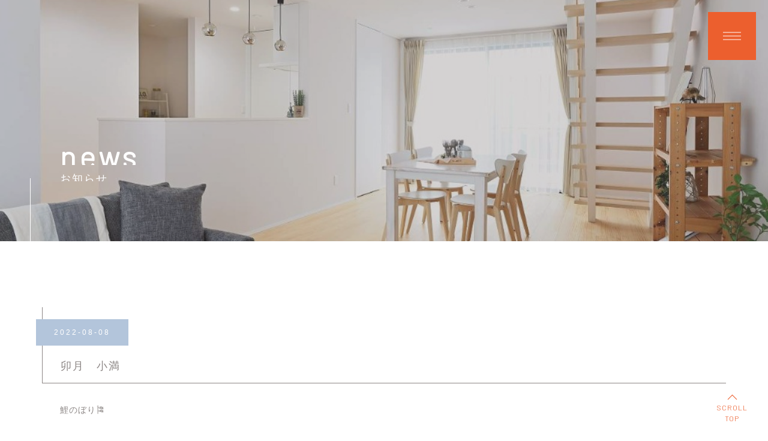

--- FILE ---
content_type: text/html; charset=utf-8
request_url: https://famiglia-seito.com/page02.aspx?it=20
body_size: 9046
content:


<!DOCTYPE html>

<html xmlns="http://www.w3.org/1999/xhtml" lang="ja">
<head><meta http-equiv="Content-Type" content="text/html; charset=utf-8" /><title>
	"株式会社ファミーリア-お知らせ-卯月　小満"
</title><!-- Global site tag (gtag.js) - Google Analytics -->
<script async src="https://www.googletagmanager.com/gtag/js?id=UA-205158816-14"></script>
<script>
  window.dataLayer = window.dataLayer || [];
  function gtag(){dataLayer.push(arguments);}
  gtag('js', new Date());

  gtag('config', 'UA-205158816-14');
  gtag('config', 'G-J2R5NG7JKE');
</script>
<meta name="viewport" content="width=device-width, initial-scale=1.0" />
<meta name="description" content="お知らせ-船橋市にある「株式会社ファミーリア」は、一戸建て注文住宅の新築からちょっとしたリフォームまで、幅広い建築工事に対応しております。木造住宅を安くおしゃれなデザインにリノベーションすることも可能。お見積もりは無料ですので、ぜひご相談ください。！">
<meta name="keywords" content="船橋市,注文住宅,木造,リノベーション,安い">
<meta name="robots" content="ALL" /><meta name="format-detection" content="telephone=no" /><meta http-equiv="x-ua-compatible" content="IE=edge" /><link rel="icon" href="favicons/favicon.ico" /><!--ファビコン指定-->
<link rel="apple-touch-icon" sizes="152x152" href="favicons/apple_icon.png" />
<link rel="canonical" href="https://famiglia-seito.com/page02.aspx">
<link rel="stylesheet" href="./css/t_style.css" type="text/css">
<link rel="stylesheet" href="./css/ColorTemplate.css" type="text/css">
<link rel="stylesheet" href="./css/DesignCss.css" type="text/css">
<link rel="stylesheet" href="./css/lightbox.css" type="text/css">
<link href="https://fonts.googleapis.com/css2?family=Comfortaa&display=swap" rel="stylesheet">
<link href="https://use.fontawesome.com/releases/v5.6.1/css/all.css" rel="stylesheet">
<link href="https://fonts.googleapis.com/css2?family=Barlow:wght@300&display=swap" rel="stylesheet">
<script src="./jquery-3.1.1.min.js"></script>
<link href="css/CmsCss.css" rel="stylesheet" />
<link href="myCss.css" rel="stylesheet" />
<script type="application/ld+json">
{
"@context": "https://schema.org",
"@type": "BreadcrumbList",
"itemListElement": [{
"@type": "ListItem",
"position": 1,
"item": {
"@id": "https://famiglia-seito.com/",
"name": "株式会社ファミーリア"
}
},{
"@type": "ListItem",
"position": 2,
"item": {
"@id": "https://famiglia-seito.com/page02.aspx",
"name": "お知らせ"
}
}]
}
</script>
<!-- 記事構造化データ -->
<script type="application/ld+json">
{
  "@context": "https://schema.org",
  "@type": "Article",
  "mainEntityOfPage": {
    "@type": "WebPage",
    "@id": "https://famiglia-seito.com//page02.aspx?it=20"
  },
  "headline": "新しくHPを開設しました",
  "image": [
     "https://famiglia-seito.com/Up_Img/247/sos3z23z.jpg",
"https://famiglia-seito.com/Up_Img/247/sknr0yms.jpg"
   ],
  "datePublished": "2026-01-15T16:08:20",
  "dateModified": "2026-01-15T16:08:20",
  "author": {
    "@type": "Person",
    "name": "株式会社ファミーリア"
  },
   "publisher": {
    "@type": "Organization",
    "name": "株式会社ファミーリア",
    "logo": {
      "@type": "ImageObject",
      "url": "https://famiglia-seito.com/Up_Img/247/sov33ehe.png"
    }
  },
  "description": "この度、”株式会社ファミーリア”のホームページを開設致しました。
今後はこちらから、一戸建て・リフォームをお考えの方に必要な情報やキャンペーンなど、さまざまなコンテンツを配信していきます。ぜひご覧ください。"
}
</script>

<script type="application/ld+json">
{
  "@context": "https://schema.org",
  "@type": "Article",
  "mainEntityOfPage": {
    "@type": "WebPage",
    "@id": "https://famiglia-seito.com//page02.aspx?it=20"
  },
  "headline": "東京国立近代美術館",
  "image": [
     "https://famiglia-seito.com/Up_Img/247/fvdwbbf1.jpeg",
"https://famiglia-seito.com/Up_Img/247/bbogojys.jpeg"
   ],
  "datePublished": "2026-01-15T16:08:20",
  "dateModified": "2026-01-15T16:08:20",
  "author": {
    "@type": "Person",
    "name": "株式会社ファミーリア"
  },
   "publisher": {
    "@type": "Organization",
    "name": "株式会社ファミーリア",
    "logo": {
      "@type": "ImageObject",
      "url": "https://famiglia-seito.com/Up_Img/247/sov33ehe.png"
    }
  },
  "description": "隈研吾　展
建築はやはりおもしろい
木材が美しく見える"
}
</script>

<script type="application/ld+json">
{
  "@context": "https://schema.org",
  "@type": "Article",
  "mainEntityOfPage": {
    "@type": "WebPage",
    "@id": "https://famiglia-seito.com//page02.aspx?it=20"
  },
  "headline": "立冬",
  "image": [
     "https://famiglia-seito.com/Up_Img/247/5mddhx0l.jpeg"
   ],
  "datePublished": "2026-01-15T16:08:20",
  "dateModified": "2026-01-15T16:08:20",
  "author": {
    "@type": "Person",
    "name": "株式会社ファミーリア"
  },
   "publisher": {
    "@type": "Organization",
    "name": "株式会社ファミーリア",
    "logo": {
      "@type": "ImageObject",
      "url": "https://famiglia-seito.com/Up_Img/247/sov33ehe.png"
    }
  },
  "description": "空に雲がなく日差しが眩しいくらいでした。"
}
</script>

<script type="application/ld+json">
{
  "@context": "https://schema.org",
  "@type": "Article",
  "mainEntityOfPage": {
    "@type": "WebPage",
    "@id": "https://famiglia-seito.com//page02.aspx?it=20"
  },
  "headline": "小雪",
  "image": [
     "https://famiglia-seito.com/Up_Img/247/zpssg5nl.jpeg"
   ],
  "datePublished": "2026-01-15T16:08:20",
  "dateModified": "2026-01-15T16:08:20",
  "author": {
    "@type": "Person",
    "name": "株式会社ファミーリア"
  },
   "publisher": {
    "@type": "Organization",
    "name": "株式会社ファミーリア",
    "logo": {
      "@type": "ImageObject",
      "url": "https://famiglia-seito.com/Up_Img/247/sov33ehe.png"
    }
  },
  "description": "紅葉がきれいで季節の変わり目を感じています
"
}
</script>

<script type="application/ld+json">
{
  "@context": "https://schema.org",
  "@type": "Article",
  "mainEntityOfPage": {
    "@type": "WebPage",
    "@id": "https://famiglia-seito.com//page02.aspx?it=20"
  },
  "headline": "大雪",
  "image": [
     "https://famiglia-seito.com/Up_Img/247/x1uxxidv.jpeg",
"https://famiglia-seito.com/Up_Img/247/zywtvoip.jpeg",
"https://famiglia-seito.com/Up_Img/247/wvvdajud.jpeg",
"https://famiglia-seito.com/Up_Img/247/faulvxz5.jpeg"
   ],
  "datePublished": "2026-01-15T16:08:20",
  "dateModified": "2026-01-15T16:08:20",
  "author": {
    "@type": "Person",
    "name": "株式会社ファミーリア"
  },
   "publisher": {
    "@type": "Organization",
    "name": "株式会社ファミーリア",
    "logo": {
      "@type": "ImageObject",
      "url": "https://famiglia-seito.com/Up_Img/247/sov33ehe.png"
    }
  },
  "description": "日光研修"
}
</script>

<script type="application/ld+json">
{
  "@context": "https://schema.org",
  "@type": "Article",
  "mainEntityOfPage": {
    "@type": "WebPage",
    "@id": "https://famiglia-seito.com//page02.aspx?it=20"
  },
  "headline": "冬至",
  "image": [
     "https://famiglia-seito.com/Up_Img/247/pwep0poz.jpeg"
   ],
  "datePublished": "2026-01-15T16:08:20",
  "dateModified": "2026-01-15T16:08:20",
  "author": {
    "@type": "Person",
    "name": "株式会社ファミーリア"
  },
   "publisher": {
    "@type": "Organization",
    "name": "株式会社ファミーリア",
    "logo": {
      "@type": "ImageObject",
      "url": "https://famiglia-seito.com/Up_Img/247/sov33ehe.png"
    }
  },
  "description": "今年もお世話になりました。ほっと一息"
}
</script>

<script type="application/ld+json">
{
  "@context": "https://schema.org",
  "@type": "Article",
  "mainEntityOfPage": {
    "@type": "WebPage",
    "@id": "https://famiglia-seito.com//page02.aspx?it=20"
  },
  "headline": "睦月　小寒",
  "image": [
     "https://famiglia-seito.com/Up_Img/247/jwmnn25k.jpeg"
   ],
  "datePublished": "2026-01-15T16:08:20",
  "dateModified": "2026-01-15T16:08:20",
  "author": {
    "@type": "Person",
    "name": "株式会社ファミーリア"
  },
   "publisher": {
    "@type": "Organization",
    "name": "株式会社ファミーリア",
    "logo": {
      "@type": "ImageObject",
      "url": "https://famiglia-seito.com/Up_Img/247/sov33ehe.png"
    }
  },
  "description": "寒さが厳しくなってきたました。　京都美術館"
}
</script>

<script type="application/ld+json">
{
  "@context": "https://schema.org",
  "@type": "Article",
  "mainEntityOfPage": {
    "@type": "WebPage",
    "@id": "https://famiglia-seito.com//page02.aspx?it=20"
  },
  "headline": "睦月　大寒",
  "image": [
     "https://famiglia-seito.com/Up_Img/247/2i5uqm3c.jpeg"
   ],
  "datePublished": "2026-01-15T16:08:20",
  "dateModified": "2026-01-15T16:08:20",
  "author": {
    "@type": "Person",
    "name": "株式会社ファミーリア"
  },
   "publisher": {
    "@type": "Organization",
    "name": "株式会社ファミーリア",
    "logo": {
      "@type": "ImageObject",
      "url": "https://famiglia-seito.com/Up_Img/247/sov33ehe.png"
    }
  },
  "description": "1番寒い時期になりましたね
富士山とスカイツリーが見える絶景が見れて幸せです。
"
}
</script>

<script type="application/ld+json">
{
  "@context": "https://schema.org",
  "@type": "Article",
  "mainEntityOfPage": {
    "@type": "WebPage",
    "@id": "https://famiglia-seito.com//page02.aspx?it=20"
  },
  "headline": "如月　立春",
  "image": [
     "https://famiglia-seito.com/Up_Img/247/5tcuermw.jpeg"
   ],
  "datePublished": "2026-01-15T16:08:20",
  "dateModified": "2026-01-15T16:08:20",
  "author": {
    "@type": "Person",
    "name": "株式会社ファミーリア"
  },
   "publisher": {
    "@type": "Organization",
    "name": "株式会社ファミーリア",
    "logo": {
      "@type": "ImageObject",
      "url": "https://famiglia-seito.com/Up_Img/247/sov33ehe.png"
    }
  },
  "description": "春はまだかと思うが今が1番寒い事に気付きます、、"
}
</script>

<script type="application/ld+json">
{
  "@context": "https://schema.org",
  "@type": "Article",
  "mainEntityOfPage": {
    "@type": "WebPage",
    "@id": "https://famiglia-seito.com//page02.aspx?it=20"
  },
  "headline": "如月　雨水",
  "image": [
     "https://famiglia-seito.com/Up_Img/247/2vm5d0o3.jpeg"
   ],
  "datePublished": "2026-01-15T16:08:20",
  "dateModified": "2026-01-15T16:08:20",
  "author": {
    "@type": "Person",
    "name": "株式会社ファミーリア"
  },
   "publisher": {
    "@type": "Organization",
    "name": "株式会社ファミーリア",
    "logo": {
      "@type": "ImageObject",
      "url": "https://famiglia-seito.com/Up_Img/247/sov33ehe.png"
    }
  },
  "description": "夕暮れの富士山
世の中の争いが無くなります様にと思い
見つめていました。"
}
</script>

<script type="application/ld+json">
{
  "@context": "https://schema.org",
  "@type": "Article",
  "mainEntityOfPage": {
    "@type": "WebPage",
    "@id": "https://famiglia-seito.com//page02.aspx?it=20"
  },
  "headline": "弥生　啓蟄",
  "image": [
     "https://famiglia-seito.com/Up_Img/247/y0zzgnui.jpeg",
"https://famiglia-seito.com/Up_Img/247/hxfos2ol.jpeg"
   ],
  "datePublished": "2026-01-15T16:08:20",
  "dateModified": "2026-01-15T16:08:20",
  "author": {
    "@type": "Person",
    "name": "株式会社ファミーリア"
  },
   "publisher": {
    "@type": "Organization",
    "name": "株式会社ファミーリア",
    "logo": {
      "@type": "ImageObject",
      "url": "https://famiglia-seito.com/Up_Img/247/sov33ehe.png"
    }
  },
  "description": "中学校に訪問しました。
短縮授業でしたが充実した時間を過ごさせていただきました。"
}
</script>

<script type="application/ld+json">
{
  "@context": "https://schema.org",
  "@type": "Article",
  "mainEntityOfPage": {
    "@type": "WebPage",
    "@id": "https://famiglia-seito.com//page02.aspx?it=20"
  },
  "headline": "弥生　春立",
  "image": [
     "https://famiglia-seito.com/Up_Img/247/akhqmv32.jpeg"
   ],
  "datePublished": "2026-01-15T16:08:20",
  "dateModified": "2026-01-15T16:08:20",
  "author": {
    "@type": "Person",
    "name": "株式会社ファミーリア"
  },
   "publisher": {
    "@type": "Organization",
    "name": "株式会社ファミーリア",
    "logo": {
      "@type": "ImageObject",
      "url": "https://famiglia-seito.com/Up_Img/247/sov33ehe.png"
    }
  },
  "description": "春になると学生時代の時を
思い出す　卒業と別れ
友達との時間　懐かしいですね"
}
</script>

<script type="application/ld+json">
{
  "@context": "https://schema.org",
  "@type": "Article",
  "mainEntityOfPage": {
    "@type": "WebPage",
    "@id": "https://famiglia-seito.com//page02.aspx?it=20"
  },
  "headline": "卯月　清明",
  "image": [
     "https://famiglia-seito.com/Up_Img/247/fox5u0ps.jpeg"
   ],
  "datePublished": "2026-01-15T16:08:20",
  "dateModified": "2026-01-15T16:08:20",
  "author": {
    "@type": "Person",
    "name": "株式会社ファミーリア"
  },
   "publisher": {
    "@type": "Organization",
    "name": "株式会社ファミーリア",
    "logo": {
      "@type": "ImageObject",
      "url": "https://famiglia-seito.com/Up_Img/247/sov33ehe.png"
    }
  },
  "description": "KANAYA HOTEL
時間が止まっている様な
空間でした。"
}
</script>

<script type="application/ld+json">
{
  "@context": "https://schema.org",
  "@type": "Article",
  "mainEntityOfPage": {
    "@type": "WebPage",
    "@id": "https://famiglia-seito.com//page02.aspx?it=20"
  },
  "headline": "卯月　穀雨",
  "image": [
     "https://famiglia-seito.com/Up_Img/247/m3bgwtnk.jpeg"
   ],
  "datePublished": "2026-01-15T16:08:20",
  "dateModified": "2026-01-15T16:08:20",
  "author": {
    "@type": "Person",
    "name": "株式会社ファミーリア"
  },
   "publisher": {
    "@type": "Organization",
    "name": "株式会社ファミーリア",
    "logo": {
      "@type": "ImageObject",
      "url": "https://famiglia-seito.com/Up_Img/247/sov33ehe.png"
    }
  },
  "description": "千葉県　吉高の大桜🌸
盛大な桜　なのはなと一緒に
満開とは贅沢な時間でした。"
}
</script>

<script type="application/ld+json">
{
  "@context": "https://schema.org",
  "@type": "Article",
  "mainEntityOfPage": {
    "@type": "WebPage",
    "@id": "https://famiglia-seito.com//page02.aspx?it=20"
  },
  "headline": "皐月　立夏",
  "image": [
     "https://famiglia-seito.com/Up_Img/247/adxkug3k.jpeg"
   ],
  "datePublished": "2026-01-15T16:08:20",
  "dateModified": "2026-01-15T16:08:20",
  "author": {
    "@type": "Person",
    "name": "株式会社ファミーリア"
  },
   "publisher": {
    "@type": "Organization",
    "name": "株式会社ファミーリア",
    "logo": {
      "@type": "ImageObject",
      "url": "https://famiglia-seito.com/Up_Img/247/sov33ehe.png"
    }
  },
  "description": "三峰神社　関東屈指の神社
自然治癒を受けに参拝

癒されてきました"
}
</script>

<script type="application/ld+json">
{
  "@context": "https://schema.org",
  "@type": "Article",
  "mainEntityOfPage": {
    "@type": "WebPage",
    "@id": "https://famiglia-seito.com//page02.aspx?it=20"
  },
  "headline": "卯月　小満",
  "image": [
     "https://famiglia-seito.com/Up_Img/247/3rotzqss.jpeg"
   ],
  "datePublished": "2026-01-15T16:08:20",
  "dateModified": "2026-01-15T16:08:20",
  "author": {
    "@type": "Person",
    "name": "株式会社ファミーリア"
  },
   "publisher": {
    "@type": "Organization",
    "name": "株式会社ファミーリア",
    "logo": {
      "@type": "ImageObject",
      "url": "https://famiglia-seito.com/Up_Img/247/sov33ehe.png"
    }
  },
  "description": "鯉のぼり🎏

数の多さにびっくり
風があれば泳ぎが見れたのに"
}
</script>

<script type="application/ld+json">
{
  "@context": "https://schema.org",
  "@type": "Article",
  "mainEntityOfPage": {
    "@type": "WebPage",
    "@id": "https://famiglia-seito.com//page02.aspx?it=20"
  },
  "headline": "水無月　芒種",
  "image": [
     "https://famiglia-seito.com/Up_Img/247/4xlmzxpy.jpeg"
   ],
  "datePublished": "2026-01-15T16:08:20",
  "dateModified": "2026-01-15T16:08:20",
  "author": {
    "@type": "Person",
    "name": "株式会社ファミーリア"
  },
   "publisher": {
    "@type": "Organization",
    "name": "株式会社ファミーリア",
    "logo": {
      "@type": "ImageObject",
      "url": "https://famiglia-seito.com/Up_Img/247/sov33ehe.png"
    }
  },
  "description": "建物見学会
木材と光　
エントランスにて客人を立止まらせて一呼吸　
見惚れてしまった"
}
</script>

<script type="application/ld+json">
{
  "@context": "https://schema.org",
  "@type": "Article",
  "mainEntityOfPage": {
    "@type": "WebPage",
    "@id": "https://famiglia-seito.com//page02.aspx?it=20"
  },
  "headline": "水無月　夏至",
  "image": [
     "https://famiglia-seito.com/Up_Img/247/v43hkpiq.jpeg"
   ],
  "datePublished": "2026-01-15T16:08:20",
  "dateModified": "2026-01-15T16:08:20",
  "author": {
    "@type": "Person",
    "name": "株式会社ファミーリア"
  },
   "publisher": {
    "@type": "Organization",
    "name": "株式会社ファミーリア",
    "logo": {
      "@type": "ImageObject",
      "url": "https://famiglia-seito.com/Up_Img/247/sov33ehe.png"
    }
  },
  "description": "横浜港　夕陽
この時が1番きれい"
}
</script>

<script type="application/ld+json">
{
  "@context": "https://schema.org",
  "@type": "Article",
  "mainEntityOfPage": {
    "@type": "WebPage",
    "@id": "https://famiglia-seito.com//page02.aspx?it=20"
  },
  "headline": "文月　小暑",
  "image": [
     "https://famiglia-seito.com/Up_Img/247/gpkjmzke.jpeg"
   ],
  "datePublished": "2026-01-15T16:08:20",
  "dateModified": "2026-01-15T16:08:20",
  "author": {
    "@type": "Person",
    "name": "株式会社ファミーリア"
  },
   "publisher": {
    "@type": "Organization",
    "name": "株式会社ファミーリア",
    "logo": {
      "@type": "ImageObject",
      "url": "https://famiglia-seito.com/Up_Img/247/sov33ehe.png"
    }
  },
  "description": "都内サウナ巡りにて
ここは欠かせない場所
黒湯温泉♨️
身体に染み込む"
}
</script>

<script type="application/ld+json">
{
  "@context": "https://schema.org",
  "@type": "Article",
  "mainEntityOfPage": {
    "@type": "WebPage",
    "@id": "https://famiglia-seito.com//page02.aspx?it=20"
  },
  "headline": "文月　大暑",
  "image": [
     "https://famiglia-seito.com/Up_Img/247/mqpnwczy.jpeg"
   ],
  "datePublished": "2026-01-15T16:08:20",
  "dateModified": "2026-01-15T16:08:20",
  "author": {
    "@type": "Person",
    "name": "株式会社ファミーリア"
  },
   "publisher": {
    "@type": "Organization",
    "name": "株式会社ファミーリア",
    "logo": {
      "@type": "ImageObject",
      "url": "https://famiglia-seito.com/Up_Img/247/sov33ehe.png"
    }
  },
  "description": "この場合は
蛍の名所
飛び回る蛍に包まれて
別世界にいるかの様でした"
}
</script>

<script type="application/ld+json">
{
  "@context": "https://schema.org",
  "@type": "Article",
  "mainEntityOfPage": {
    "@type": "WebPage",
    "@id": "https://famiglia-seito.com//page02.aspx?it=20"
  },
  "headline": "葉月　立秋",
  "image": [
     "https://famiglia-seito.com/Up_Img/247/se5nqw1l.jpeg"
   ],
  "datePublished": "2026-01-15T16:08:20",
  "dateModified": "2026-01-15T16:08:20",
  "author": {
    "@type": "Person",
    "name": "株式会社ファミーリア"
  },
   "publisher": {
    "@type": "Organization",
    "name": "株式会社ファミーリア",
    "logo": {
      "@type": "ImageObject",
      "url": "https://famiglia-seito.com/Up_Img/247/sov33ehe.png"
    }
  },
  "description": "埼玉角川武蔵野
ゴッホ展

建物には驚いた
近くでよく見ると石材が１つ１つ編みに取り付けていてぶら下がっていた。
設計思想には驚愕した"
}
</script>

<script type="application/ld+json">
{
  "@context": "https://schema.org",
  "@type": "Article",
  "mainEntityOfPage": {
    "@type": "WebPage",
    "@id": "https://famiglia-seito.com//page02.aspx?it=20"
  },
  "headline": "葉月　処暑",
  "image": [
     "https://famiglia-seito.com/Up_Img/247/bytpfuy2.jpeg"
   ],
  "datePublished": "2026-01-15T16:08:20",
  "dateModified": "2026-01-15T16:08:20",
  "author": {
    "@type": "Person",
    "name": "株式会社ファミーリア"
  },
   "publisher": {
    "@type": "Organization",
    "name": "株式会社ファミーリア",
    "logo": {
      "@type": "ImageObject",
      "url": "https://famiglia-seito.com/Up_Img/247/sov33ehe.png"
    }
  },
  "description": "品川にこんな素晴らしい
施設があるなんて
イルカが可愛かった！"
}
</script>

</head>
<body id="body" class=""><!-- bodyに属性を追加するためにIDを追加 -->
    <form method="post" action="./page02.aspx?it=20" id="form1">
<div class="aspNetHidden">
<input type="hidden" name="__EVENTTARGET" id="__EVENTTARGET" value="" />
<input type="hidden" name="__EVENTARGUMENT" id="__EVENTARGUMENT" value="" />
<input type="hidden" name="__VIEWSTATE" id="__VIEWSTATE" value="dnubnUPshlkS33lBiL4N54tcL9iZvL3NmrGhaZXhlAojwuAhfKsM5f570c6BVFMDUWsocgYlWxM2uKO9YyrUrJlORQOsKS1S/9j6zWAoGtkP9wZobPSe6gF6erwcOsvW" />
</div>

<script type="text/javascript">
//<![CDATA[
var theForm = document.forms['form1'];
if (!theForm) {
    theForm = document.form1;
}
function __doPostBack(eventTarget, eventArgument) {
    if (!theForm.onsubmit || (theForm.onsubmit() != false)) {
        theForm.__EVENTTARGET.value = eventTarget;
        theForm.__EVENTARGUMENT.value = eventArgument;
        theForm.submit();
    }
}
//]]>
</script>


<script src="/WebResource.axd?d=pynGkmcFUV13He1Qd6_TZE2sCDXWJftlGaDMuQglGKNKKEzsB93wIZ7rxqdA1T-zUyYrH-Ep7m6mnNZ2FDdfXQ2&amp;t=638902095720898773" type="text/javascript"></script>


<script src="Scripts/WebForms/MsAjax/MicrosoftAjax.js" type="text/javascript"></script>
<script src="Scripts/WebForms/MsAjax/MicrosoftAjaxWebForms.js" type="text/javascript"></script>
<div class="aspNetHidden">

	<input type="hidden" name="__VIEWSTATEGENERATOR" id="__VIEWSTATEGENERATOR" value="B5E28D35" />
</div>
        <!-- パスワード処理 -->
        <script type="text/javascript">
            function fncPass() {
                __doPostBack("btnPass");
            }
        </script>
        <script type="text/javascript">
//<![CDATA[
Sys.WebForms.PageRequestManager._initialize('ScriptManager1', 'form1', [], [], [], 90, '');
//]]>
</script>

        <div id="wrap" class="width_1000-min width_max_tb">
<div id="loader" class="posi_fix bg_white width_100per height100per">
	<span class="loader_bar posi_abs d_block width_100per bg_color2"></span>
	<span class="loader_gauge posi_abs d_block bg_color1"></span>
</div>
	
<!--　header　-->
	
<header>
	
	<div id="menu_stick" class="posi_fix">
		<span class="stick bg_white posi_center d_block motion1s"></span>
	</div>
	<span class="nav_bg posi_fix bg_color1 motion1s"></span>
	<nav id="pc_nav" class="posi_fix grid_12 height100per d_none">
		<ul class="width_300-max pd_t-100px pd_b-100px pd_t-50px_sp pd_b-50px_sp txt_center">
			<li><a href="." class="d_block pd_t-10px pd_b-10px txt_white motion03s hvr_opa07">トップページ</a></li>
			<li ><a href="page02.aspx" class="d_block pd_t-10px pd_b-10px txt_white motion03s hvr_opa07">お知らせ</a></li>
			<li ><a href="page03.aspx" class="d_block pd_t-10px pd_b-10px txt_white motion03s hvr_opa07">弊社について</a></li>
			<li ><a href="page04.aspx" class="d_block pd_t-10px pd_b-10px txt_white motion03s hvr_opa07">私たちにできること</a></li>
			<li ><a href="page05.aspx" class="d_block pd_t-10px pd_b-10px txt_white motion03s hvr_opa07">施工実績</a></li>
			<li ><a href="page06.aspx" class="d_block pd_t-10px pd_b-10px txt_white motion03s hvr_opa07">よくある質問</a></li>
			<li ><a href="page07.aspx" class="d_block pd_t-10px pd_b-10px txt_white motion03s hvr_opa07">会社概要</a></li>
			<li ><a href="page08.aspx" class="d_block pd_t-10px pd_b-10px txt_white motion03s hvr_opa07">お問い合わせ</a></li>
			<li ><a href="page09.aspx" class="d_block pd_t-10px pd_b-10px txt_white motion03s hvr_opa07">プライバシーポリシー</a></li>
			<li ><a href="Page10.aspx" class="d_block pd_t-10px pd_b-10px txt_white motion03s hvr_opa07">サイトマップ</a></li>
			<!-- PageTelephone▼ -->
			<li class="tel_bt font_bar"><a href="tel:047-401-7322" class="d_block pd_t-10px pd_b-10px txt_white motion03s hvr_opa07">TEL. <span class="font_10up">047-401-7322</span></a></li>
		</ul>
		<div id="nav_banner_reserve" class="">
		    <a href="https://booking-assist.net/reserve/Reserve?q=pisdf35zyaj" target="_blank">
		        <img src="Dup/img/mitsumori_wh.png" class="">
		    </a>
		</div>
	</nav>
	
</header>
	
<main>
	
	<!-- page_title -->
	
	<section id="page_title" class="posi_rel opacity0 font_bar txt_white bg_black mg_b-100px pd_t-200px pd_t-150px_tb pd_t-100px_sp pd_l-50px pd_r-50px pd_l-20px_sp pd_r-20px_sp">
		<!-- TopImg05▼ -->
		<span class="title_bg bg_size-cover bg_posi_c-c posi_abs width_100per height100per opacity08" style="background-image: url(./Up_Img/247/2unx5rnz.jpg)"></span>
		<div class="title_wrap width_1280-max posi_rel linehight_1 pd_l-50px pd_l-30px_tb pd_b-100px pd_clear_sp pd_b-100px_sp txt_center_sp width_100per_sp">
			<span class="title_bar bg_white posi_abs d_none_sp"></span>
			<p class="over_hide font_bold letter_5"><span class="d_inline_b posi_rel">news</span></p>
			<h2 class="font_4up font_2up_sp over_hide letter_2"><span class="d_inline_b posi_rel">お知らせ</span></h2>
		</div>
	</section>
	
	<section id="page02" class="under_page posi_rel opacity0 width_1280-max pd_l-50px pd_r-50px pd_l-20px_sp pd_r-20px_sp">
		<div id="cms_1-e" class="cms_wrap width_100per pd_l-20px pd_r-20px txt_color_nomal">
			<div class="cate_box mg_b-100px posi_rel mg_b-50px_sp">
				<p class="date bg_color3 d_inline_b pd_10px pd_l-30px pd_r-30px txt_white letter_3 posi_abs font_2dw">2022/08/08</p>
				<h3 class="box_title1 pd_r-30px pd_l-30px pd_b-10px font_4up letter_2 mg_b-30px border_so1-b border_so1-l font_2up_tb font_100per_sp">卯月　小満</h3>
				<div class="box_item pd_r-30px pd_l-30px pd_clear_tb">
					<p class="box_txt1 mg_t-30px mg_b-30px font_2dw_tb">鯉のぼり🎏<br /><br />数の多さにびっくり<br />風があれば泳ぎが見れたのに</p>
					<figure class="box_img1 img_tool txt_center rectangle_img mg_t-30px mg_b-10px"><a href="./Up_Img/247/3rotzqss.jpeg" rel="lightbox" title="卯月　小満1"><img src="./Up_Img/247/3rotzqss.jpeg" alt="卯月　小満2" class=""></a></figure>
					<div class="box_item">
						<figure class="box_img2 img_tool txt_center rectangle_img"><a href="" rel="lightbox" title="卯月　小満2"><img src="" alt="卯月　小満2" class=""></a></figure>
						<figure class="box_img3 img_tool txt_center rectangle_img"><a href="" rel="lightbox" title="卯月　小満3"><img src="" alt="卯月　小満3" class=""></a></figure>
						<figure class="box_img4 img_tool txt_center rectangle_img"><a href="" rel="lightbox" title="卯月　小満4"><img src="" alt="卯月　小満4" class=""></a></figure>
					</div>
				</div>
			</div>

<ul class="pager">
<li >
<a href="page02.aspx?page=1">
<span>1</span></a></li>
<li >
<a href="page02.aspx?page=2">
<span>2</span></a></li>
<li class="prev">
<a href="page02.aspx?page=2">
<span>NEXT</span></a></li>

</ul>

</div>
<script>
$(function(){
    $('.date').each(function(){
        var datetxt = $(this).text();
        $(this).text(
            datetxt.replace(/\//g,"-")
        );
    });
});
$(window).on("load resize",function(){$("#cms_1-e .rectangle_img").each(rectangle);});
</script>
	</section>
	
</main>

<!--　footer　-->

<footer class="bg_color2 mg_t-100px">
	<div class="width_1280-max pd_l-50px pd_r-50px pd_l-20px_sp pd_r-20px_sp d_flex flex_top posi_rel pd_t-100px pd_b-100px">
		<div class="footer_left grid_6 grid_12_tb pd_r-100px pd_clear_tb">
			<!-- logo1▼ -->
			<div id="logo2" class="width_200 mg_clear mg_center_sp mg_b-100px mg_b-100px_sp"><a href="."><img src="./Up_Img/247/sov33ehe.png" alt="船橋市で、安い予算で木造戸建てのリノベーションや注文住宅建設のご依頼は「株式会社ファミーリア」まで"></a></div>
			<!-- PageFooter▼ -->
			<div class="footer_txt mg_b-50px mg_b-30px_tb">〒274-0077<br />千葉県船橋市薬円台5丁目36-17 2F<br />営業時間　9:30～18:30<br />定休日　　日曜日</div>
			<!-- PageTelephone▼ -->
			<div class="tel_bt mg_b-100px mg_b-30px_tb"><a href="tel:047-401-7322">TEL. <span class="font_10up">047-401-7322</span></a></div>
			<!-- PageH1Text▼ -->
			<p class="h1_txt mg_b-20px mg_clear_tb">船橋市で、安い予算で木造戸建てのリノベーションや注文住宅建設のご依頼は「株式会社ファミーリア」まで</p>
			<p class="copyright d_none_tb font_bar">&copy; 株式会社ファミーリア</p>
		</div>
		<div class="footer_right grid_6 grid_12_tb pd_l-100px pd_clear_tb">
			<nav id="footer_nav" class="d_none_tb">
				<ul class="d_flex">
					<li class="grid_6"><a href="." class="d_block pd_t-10px pd_b-10px motion03s hvr_txt_color1">トップページ</a></li>
					<li class="grid_6" ><a href="page02.aspx" class="d_block pd_t-10px pd_b-10px motion03s hvr_txt_color1">お知らせ</a></li>
					<li class="grid_6" ><a href="page03.aspx" class="d_block pd_t-10px pd_b-10px motion03s hvr_txt_color1">弊社について</a></li>
					<li class="grid_6" ><a href="page04.aspx" class="d_block pd_t-10px pd_b-10px motion03s hvr_txt_color1">私たちにできること</a></li>
					<li class="grid_6" ><a href="page05.aspx" class="d_block pd_t-10px pd_b-10px motion03s hvr_txt_color1">施工実績</a></li>
					<li class="grid_6" ><a href="page06.aspx" class="d_block pd_t-10px pd_b-10px motion03s hvr_txt_color1">よくある質問</a></li>
					<li class="grid_6" ><a href="page07.aspx" class="d_block pd_t-10px pd_b-10px motion03s hvr_txt_color1">会社概要</a></li>
					<li class="grid_6" ><a href="page08.aspx" class="d_block pd_t-10px pd_b-10px motion03s hvr_txt_color1">お問い合わせ</a></li>
					<li class="grid_6" ><a href="page09.aspx" class="d_block pd_t-10px pd_b-10px motion03s hvr_txt_color1">プライバシーポリシー</a></li>
					<li class="grid_6" ><a href="Page10.aspx" class="d_block pd_t-10px pd_b-10px motion03s hvr_txt_color1">サイトマップ</a></li>
				</ul>
			</nav>
			<div id="sns_links" class="d_flex flex_top border_so1-t pd_t-50px mg_t-50px font_bar">
				<p class="grid_4 font_bal">SNS LINKS</p>
				<!-- sns▼ -->
				<ul class="grid_8">
					<li class="mg_b-10px">
	<a href="https://www.crea-dor.co.jp" target="_blank" class="d_flex flex_top-left width_100per motion03s hvr_opa07">
		<img src="./Up_Img/247/5zjiebr5.png" alt="公式サイト" class="d_block width_30">
		<p class="sns_title pd_l-30px">公式サイト</p>
	</a>
</li>
<li class="mg_b-10px">
	<a href="https://www.zehitomo.com/profile/清藤-賢治-a2cEsbSKl/pro" target="_blank" class="d_flex flex_top-left width_100per motion03s hvr_opa07">
		<img src="./Up_Img/247/hmpvj5h0.png" alt="zehitomo" class="d_block width_30">
		<p class="sns_title pd_l-30px">zehitomo</p>
	</a>
</li>
<li class="mg_b-10px">
	<a href="https_famiglia.seito.com_" target="_blank" class="d_flex flex_top-left width_100per motion03s hvr_opa07">
		<img src="./Up_Img/247/2rh4nlwk.jpeg" alt="Instagram" class="d_block width_30">
		<p class="sns_title pd_l-30px">Instagram</p>
	</a>
</li>

				</ul>
			</div>
			<div id="footer_banner_reserve" class="">
			    <a href="https://booking-assist.net/reserve/Reserve?q=pisdf35zyaj" target="_blank">
			        <img src="Dup/img/mitsumori_or.png" class="">
			    </a>
			</div>
			<p class="copyright d_none d_block_tb font_bar txt_center mg_t-100px mg_t-50px_sp">&copy; 株式会社ファミーリア</p>
		</div>
	</div>
</footer>
	
<div id="page_top" class="posi_fix font_bar txt_color1 txt_center linehight_1-h pd_t-30px pd_clear_tb posi_rel font_2dw"><span class="arrow posi_abs border_so1-l border_so1-t border_color1"></span><span class="d_none_tb">SCROLL<br>TOP</span></div>
	
</div>
    </form>
    <link rel="stylesheet" href="./Dup/css/cms_ie.css" type="text/css">	
<script src="./js/jquery.easing.1.3.js"></script>
<script src="./js/lightbox.js"></script>
<script src="./js/DesignJs.js"></script>
<script src="./common.js"></script>
    <script type='text/javascript' charset='UTF-8' src='utility.js'></script>
</body>
</html>


--- FILE ---
content_type: text/css
request_url: https://famiglia-seito.com/css/t_style.css
body_size: 19538
content:
@charset "utf-8";

/* ver 1.02 */

/* font link */
/*@import url("https://fonts.googleapis.com/earlyaccess/sawarabimincho.css");*/

/* CSS Document */
*{
	margin: 0;
	padding: 0;
}
html{
	overflow: auto;
	height: 100%;
}
body{
	letter-spacing: 1px;
	line-height: 2;
	font-family: "游ゴシック Medium", "游ゴシック体", "Yu Gothic Medium", YuGothic,"ヒラギノ角ゴ ProN", "Hiragino Kaku Gothic ProN", "メイリオ", Meiryo, "ＭＳ Ｐゴシック", "MS PGothic",  sans-serif;
	/*font-family: "游明朝", "YuMincho", "ＭＳ Ｐ明朝", "MS PMincho","ヒラギノ明朝 Pro W3", "Hiragino Mincho Pro", "Sawarabi Mincho", "serif";*/
	font-style: normal;
	word-wrap : break-word;
	overflow-wrap : break-word;
}
img{
	vertical-align:bottom;
	width: 100%;
	height: auto;
}
h1,h2,h3,h4,h5,h6{
	font-size:100%;
	font-weight: normal; 
}
ul,ol{
	list-style-type: none;
}
a{
	text-decoration: none;
	color: #1a1a1a
}
address{
	font-style: normal;
}
main{
	display: block;
}
h2:empty,h3:empty,h4:empty,h5:empty,h6:empty,p:empty{
	display: none!important;
}

/* font ------------------------------------------------------------------------------------------------------------------------*/
/* フォント */
.font_sans-serif{
	font-family: "游ゴシック Medium", "游ゴシック体", "Yu Gothic Medium", YuGothic,"ヒラギノ角ゴ ProN", "Hiragino Kaku Gothic ProN", "メイリオ", Meiryo, "ＭＳ Ｐゴシック", "MS PGothic",  sans-serif;
}
.font_serif{
	font-family: "游明朝", "YuMincho", "ＭＳ Ｐ明朝", "MS PMincho","ヒラギノ明朝 Pro W3", "Hiragino Mincho Pro", "Sawarabi Mincho", "serif";
}

/* フォントサイズ */
.font_10{font-size: 10px;}
.font_11{font-size: 11px;}
.font_12{font-size: 12px;}
.font_13{font-size: 13px;}
.font_14{font-size: 14px;}
.font_15{font-size: 15px;}
.font_16{font-size: 16px;}
.font_17{font-size: 17px;}
.font_18{font-size: 18px;}
.font_19{font-size: 19px;}
.font_20{font-size: 20px;}
.font_21{font-size: 21px;}
.font_22{font-size: 22px;}
.font_23{font-size: 23px;}
.font_24{font-size: 24px;}
.font_25{font-size: 25px;}
.font_26{font-size: 26px;}
.font_27{font-size: 27px;}
.font_28{font-size: 28px;}
.font_29{font-size: 29px;}
.font_30{font-size: 30px;}
.font_31{font-size: 31px;}
.font_32{font-size: 32px;}
.font_33{font-size: 33px;}
.font_34{font-size: 34px;}
.font_35{font-size: 35px;}
.font_36{font-size: 36px;}
.font_37{font-size: 37px;}
.font_38{font-size: 38px;}
.font_39{font-size: 39px;}
.font_40{font-size: 40px;}
.font_41{font-size: 41px;}
.font_42{font-size: 42px;}
.font_43{font-size: 43px;}
.font_44{font-size: 44px;}
.font_45{font-size: 45px;}
.font_46{font-size: 46px;}
.font_47{font-size: 47px;}
.font_48{font-size: 48px;}
.font_49{font-size: 49px;}
.font_50{font-size: 50px;}

/* フォントサイズ 基準値から+- */
.font_100per{font-size:-webkit-calc(1rem);font-size : calc(1rem);}
.font_200per{font-size:-webkit-calc(2rem);font-size : calc(2rem);}
.font_2up{font-size:-webkit-calc(1rem + 2px);font-size : calc(1rem + 2px);}
.font_4up{font-size:-webkit-calc(1rem + 4px);font-size : calc(1rem + 4px);}
.font_6up{font-size:-webkit-calc(1rem + 6px);font-size : calc(1rem + 6px);}
.font_8up{font-size:-webkit-calc(1rem + 8px);font-size : calc(1rem + 8px);}
.font_10up{font-size:-webkit-calc(1rem + 10px);font-size : calc(1rem + 10px);}
.font_12up{font-size:-webkit-calc(1rem + 12px);font-size : calc(1rem + 12px);}
.font_14up{font-size:-webkit-calc(1rem + 14px);font-size : calc(1rem + 14px);}
.font_2dw{font-size:-webkit-calc(1rem - 2px);font-size : calc(1rem - 2px);}
.font_4dw{font-size:-webkit-calc(1rem - 4px);font-size : calc(1rem - 4px);}
.font_6dw{font-size:-webkit-calc(1rem - 6px);font-size : calc(1rem - 6px);}
.font_8dw{font-size:-webkit-calc(1rem - 8px);font-size : calc(1rem - 8px);}

/* フォント太さ */
/* default normal */
.font_normal{font-weight: normal;}
.font_bold{font-weight: bold;}
.font_light{font-weight: lighter;}

/* 文字間隔 */
/* default 1px */
.letter_0{letter-spacing: 0;}
.letter_1{letter-spacing: 1px;}
.letter_2{letter-spacing: 2px;}
.letter_3{letter-spacing: 3px;}
.letter_4{letter-spacing: 4px;}
.letter_5{letter-spacing: 5px;}
.letter_6{letter-spacing: 6px;}
.letter_7{letter-spacing: 7px;}
.letter_8{letter-spacing: 8px;}
.letter_9{letter-spacing: 9px;}
.letter_10{letter-spacing: 10px;}

/* 行間 */
/* line-height 1.5 */
.linehight_0{line-height: 0;}
.linehight_h{line-height: 0.5;}
.linehight_1{line-height: 1;}
.linehight_1-h{line-height: 1.5;}
.linehight_2{line-height: 2;}
.linehight_2-h{line-height: 2.5;}
.linehight_3{line-height: 3;}
.linehight_3-h{line-height: 3.5;}
.linehight_4{line-height: 4;}
.linehight_4-h{line-height: 4.5;}
.linehight_5{line-height: 5;}

/* フォントスタイル */
/* font-style normal */
.font_style_normal{font-style: normal;}
.font_style_italic{font-style: italic;}

/* 改行なしの非表示 */
.over_txt{
	overflow: hidden;
	text-overflow: ellipsis;
	white-space: nowrap;
}
.over_txt br{display: none;}

/* 文字揃え */
.txt_center{text-align: center;}
.txt_left{text-align: left;}
.txt_right{text-align: right;}

/* 縦書き・横書き */
.txt_vertical{
	-webkit-writing-mode: vertical-rl;
	-ms-writing-mode: tb-rl;
    writing-mode: vertical-rl;
}
.txt_horizontal{
	-webkit-writing-mode: horizontal-tb;
	-ms-writing-mode: lr-tb;
    writing-mode: horizontal-tb;
}


/* display ------------------------------------------------------------------------------------------------------------------------*/
.d_block{display: block;}
.d_none{display: none;}
.d_inline{display: inline;}
.d_inline_b{display: inline-block;}
.d_table{display: table;}
.d_table-cell{display: table-cell;}
.d_flex{
	display:-webkit-box;
    display:-moz-box;
    display:-ms-box;
    display:-webkit-flexbox;
    display:-moz-flexbox;
    display:-ms-flexbox;
    display:-webkit-flex;
    display:-moz-flex;
    display:-ms-flex;
    display:flex;
    -webkit-box-lines:multiple;
    -moz-box-lines:multiple;
    -webkit-flex-wrap:wrap;
    -moz-flex-wrap:wrap;
    -ms-flex-wrap:wrap;
    flex-wrap:wrap;
    justify-content: center;
    align-items: center;
	flex-direction: row;
}
/* flex設定 */
.flex_wrap{flex-wrap:wrap;}
.flex_nowrap{flex-wrap:nowrap;}
.flex_row{flex-direction: row;}
.flex_row-re{flex-direction: row-reverse;}
.flex_column{flex-direction: column;}
.flex_space-between{justify-content: space-between;}
.flex_space-around{justify-content: space-around;}
.flex_align-auto{align-self: auto;}
.flex_align-stretch{align-self: stretch;}
.flex_stretch{align-items: stretch;}
.flex_top{align-items: flex-start;}
.flex_center{align-items: center;}
.flex_bottom{align-items: flex-end;}
.flex_top-center{
    justify-content: center;
    align-items: flex-start;
}
.flex_top-left{
    justify-content: flex-start;
    align-items: flex-start;
}
.flex_top-right{
    justify-content: flex-end;
    align-items: flex-start;
}
.flex_center-center{
    justify-content: center;
    align-items: center;
}
.flex_center-left{
    justify-content: flex-start;
    align-items: center;
}
.flex_center-right{
    justify-content: flex-end;
    align-items: center;
}
.flex_bottom-center{
    justify-content: center;
    align-items: flex-end;
}
.flex_bottom-left{
    justify-content: flex-start;
    align-items: flex-end;
}
.flex_bottom-right{
    justify-content: flex-end;
    align-items: flex-end;
}
.flex_order1{order: 1;}
.flex_order2{order: 2;}
.flex_order3{order: 3;}
.flex_order4{order: 4;}
.flex_order5{order: 5;}
.flex_order6{order: 6;}
.flex_order7{order: 7;}
.flex_order8{order: 8;}
.flex_order9{order: 9;}
.flex_order10{order: 10;}
.flex_order11{order: 11;}
.flex_order12{order: 12;}

/* 揃え位置 */
.vr_center{vertical-align: middle;}
.vr_top{vertical-align: top;}
.vr_bottom{vertical-align: bottom;}

/* 非表示設定 */
.pc_hide{display: none;}
.empty-hide:empty{display: none!important;}
.empty-mg:empty{margin: 0!important;}
.empty-pd:empty{padding: 0!important;}

/* images ------------------------------------------------------------------------------------------------------------------------*/
/* 画像トリミング */
.square_img,.rectangle_img{
	position: relative;
	overflow: hidden;
}
.square_img img,.rectangle_img img{
	position: absolute;
	top: 50%;
	left: 50%;
	-ms-transform: translate(-50%,-50%);
	-webkit-transform: translate(-50%,-50%);
	transform: translate(-50%,-50%);
}


/* 背景画像 */
.bg_posi_t-l{background-position: top left;}
.bg_posi_t-c{background-position: top center;}
.bg_posi_t-r{background-position: top right;}
.bg_posi_c-c{background-position: center center;}
.bg_posi_c-l{background-position: center left;}
.bg_posi_c-r{background-position: center right;}
.bg_posi_b-l{background-position: bottom left;}
.bg_posi_b-c{background-position: bottom center;}
.bg_posi_b-r{background-position: bottom right;}
.bg_repe{background-repeat: repeat;}
.bg_repe-x{background-repeat: repeat-x;}
.bg_repe-y{background-repeat: repeat-y;}
.bg_repe-no{background-repeat: no-repeat;}
.bg_size-cover{background-size: cover;}
.bg_size-contain{background-size: contain;}
.bg_size-100-auto{background-size: 100% auto;}
.bg_size-auto-100{background-size: auto 100%;}
.bg_attach-scroll{background-attachment: scroll;}
.bg_attach-fixed{background-attachment: fixed;}


/* size ------------------------------------------------------------------------------------------------------------------------*/
.width_1280,.width_1000,.width_900,.width_800,.width_700,.width_600,.width_500,.width_400,.width_300,.width_200,.width_150,.width_100,.width_50,.width_1280-1000,.width_1280-max,.width_1000-max,.width_900-max,.width_800-max,.width_700-max,.width_600-max,.width_500-max,.width_400-max,.width_300-max,.width_200-max,.width_150-max,.width_100-max,.width_50-max,.width_max,.width_1280-min,.width_1000-min,.width_900-min,.width_800-min,.width_700-min,.width_600-min,.width_500-min,.width_400-min,.width_300-min,.width_200-min,.width_150-min,.width_100-min,.width_50-min{
	margin: 0 auto;
	box-sizing: border-box;
}
.width_1280{width: 1280px;}
.width_1000{width: 1000px;}
.width_900{width: 900px;}
.width_800{width: 800px;}
.width_700{width: 600px;}
.width_600{width: 600px;}
.width_500{width: 500px;}
.width_400{width: 400px;}
.width_300{width: 300px;}
.width_200{width: 200px;}
.width_150{width: 150px;}
.width_100{width: 100px;}
.width_50{width: 50px;}
.width_40{width: 40px;}
.width_30{width: 30px;}
.width_20{width: 20px;}
.width_10{width: 10px;}
.width_5{width: 5px;}
.width_1280-1000{width: 100%;max-width: 1280px;min-width: 1000px;}
.width_1280-max{width: 100%;max-width: 1280px;}
.width_1000-max{width: 100%;max-width: 1000px;}
.width_900-max{width: 100%;max-width: 900px;}
.width_800-max{width: 100%;max-width: 800px;}
.width_700-max{width: 100%;max-width: 600px;}
.width_600-max{width: 100%;max-width: 600px;}
.width_500-max{width: 100%;max-width: 500px;}
.width_400-max{width: 100%;max-width: 400px;}
.width_300-max{width: 100%;max-width: 300px;}
.width_200-max{width: 100%;max-width: 200px;}
.width_150-max{width: 100%;max-width: 150px;}
.width_100-max{width: 100%;max-width: 100px;}
.width_50-max{width: 100%;max-width: 50px;}
.width_max{width: 100%;max-width: 100%;min-width: 100%;}
.width_1280-min{width: 100%;min-width: 1280px;}
.width_1000-min{width: 100%;min-width: 1000px;}
.width_900-min{width: 100%;min-width: 900px;}
.width_800-min{width: 100%;min-width: 800px;}
.width_700-min{width: 100%;min-width: 600px;}
.width_600-min{width: 100%;min-width: 600px;}
.width_500-min{width: 100%;min-width: 500px;}
.width_400-min{width: 100%;min-width: 400px;}
.width_300-min{width: 100%;min-width: 300px;}
.width_200-min{width: 100%;min-width: 200px;}
.width_150-min{width: 100%;min-width: 150px;}
.width_100-min{width: 100%;min-width: 100px;}
.width_50-min{width: 100%;min-width: 50px;}

/* width_per */
.width_10per{width: 10%!important;}
.width_20per{width: 20%!important;}
.width_25per{width: 25%!important;}
.width_30per{width: 30%!important;}
.width_33per{width: 33.333%!important;}
.width_40per{width: 40%!important;}
.width_50per{width: 50%!important;}
.width_60per{width: 60%!important;}
.width_70per{width: 70%!important;}
.width_80per{width: 80%!important;}
.width_90per{width: 90%!important;}
.width_100per{width: 100%!important;}
.width_10per,.width_20per,.width_25per,.width_30per,.width_33per,.width_40per,.width_50per,.width_60per,.width_70per,.width_80per,.width_90per,.width_100per{box-sizing: border-box;}
.width_auto{width: auto!important}

/* grid */
.grid_1{width: 8.33333%!important;}
.grid_2{width: 16.66667%!important;}
.grid_3{width: 25%!important;}
.grid_4{width: 33.33333%!important;}
.grid_5{width: 41.66667%!important;}
.grid_6{width: 50%!important;}
.grid_7{width: 58.33333%!important;}
.grid_8{width: 66.66667%!important;}
.grid_9{width: 75%!important;}
.grid_10{width: 83.33333%!important;}
.grid_11{width: 91.66667%!important;}
.grid_12{width: 100%!important;}
.grid_1,.grid_2,.grid_3,.grid_4,.grid_5,.grid_6,.grid_7,.grid_8,.grid_9,.grid_10,.grid_11,.grid_12{box-sizing: border-box;}

/* column */
.column_1,.column_2,.column_3,.column_4,.column_5,.column_6,.column_7,.column_8,.column_9,.column_10,.column_11,.column_12{
	display:-webkit-box;
    display:-moz-box;
    display:-ms-box;
    display:-webkit-flexbox;
    display:-moz-flexbox;
    display:-ms-flexbox;
    display:-webkit-flex;
    display:-moz-flex;
    display:-ms-flex;
    display:flex;
    -webkit-box-lines:multiple;
    -moz-box-lines:multiple;
    -webkit-flex-wrap:wrap;
    -moz-flex-wrap:wrap;
    -ms-flex-wrap:wrap;
    flex-wrap:wrap;
    justify-content: center;
    align-items: center;
	flex-direction: row;
}
.column_12 .column{width: 8.33333%!important;box-sizing: border-box;}
.column_10 .column{width: 10%!important;box-sizing: border-box;}
.column_9 .column{width: 11.11111%!important;box-sizing: border-box;}
.column_8 .column{width: 12.5%!important;box-sizing: border-box;}
.column_7 .column{width: 14.285%!important;box-sizing: border-box;}
.column_6 .column{width: 16.66667%!important;box-sizing: border-box;}
.column_5 .column{width: 20%!important;box-sizing: border-box;}
.column_4 .column{width: 25%!important;box-sizing: border-box;}
.column_3 .column{width: 33.333%!important;box-sizing: border-box;}
.column_2 .column{width: 50%!important;box-sizing: border-box;}
.column_1 .column{width: 100%!important;box-sizing: border-box;}

/* height */
.heightauto{height: auto;}
.height100per{height: 100%;}
.height5vh{height: 5vh;}
.height10vh{height: 10vh;}
.height15vh{height: 15vh;}
.height20vh{height: 20vh;}
.height25vh{height: 25vh;}
.height30vh{height: 30vh;}
.height35vh{height: 35vh;}
.height40vh{height: 40vh;}
.height45vh{height: 45vh;}
.height50vh{height: 50vh;}
.height55vh{height: 55vh;}
.height60vh{height: 60vh;}
.height65vh{height: 65vh;}
.height70vh{height: 70vh;}
.height75vh{height: 75vh;}
.height80vh{height: 80vh;}
.height85vh{height: 85vh;}
.height90vh{height: 90vh;}
.height95vh{height: 95vh;}
.height100vh{height: 100vh;}

/* margin / padding ------------------------------------------------------------------------------------------------------------------------*/

/* margin */
.mg_center{margin: 0 auto;}
.mg_clear{margin: 0;}
.mg_5per{margin: 5%;}
.mg_10per{margin: 10%;}
.mg_t-b5per{margin: 5% 0;}
.mg_l-r5per{margin: 0 5%;}
.mg_t-b10per{margin: 10% 0;}
.mg_l-r10per{margin: 0 10%;}
.mg_t-5px{margin-top: 5px;}
.mg_t-10px{margin-top: 10px;}
.mg_t-15px{margin-top: 15px;}
.mg_t-20px{margin-top: 20px;}
.mg_t-25px{margin-top: 25px;}
.mg_t-30px{margin-top: 30px;}
.mg_t-35px{margin-top: 35px;}
.mg_t-40px{margin-top: 40px;}
.mg_t-45px{margin-top: 45px;}
.mg_t-50px{margin-top: 50px;}
.mg_t-100px{margin-top: 100px;}
.mg_t-150px{margin-top: 150px;}
.mg_t-200px{margin-top: 200px;}
.mg_b-5px{margin-bottom: 5px;}
.mg_b-10px{margin-bottom: 10px;}
.mg_b-15px{margin-bottom: 15px;}
.mg_b-20px{margin-bottom: 20px;}
.mg_b-25px{margin-bottom: 25px;}
.mg_b-30px{margin-bottom: 30px;}
.mg_b-35px{margin-bottom: 35px;}
.mg_b-40px{margin-bottom: 40px;}
.mg_b-45px{margin-bottom: 45px;}
.mg_b-50px{margin-bottom: 50px;}
.mg_b-100px{margin-bottom: 100px;}
.mg_b-150px{margin-bottom: 150px;}
.mg_b-200px{margin-bottom: 200px;}
.mg_l-5px{margin-left: 5px;}
.mg_l-10px{margin-left: 10px;}
.mg_l-15px{margin-left: 15px;}
.mg_l-20px{margin-left: 20px;}
.mg_l-25px{margin-left: 25px;}
.mg_l-30px{margin-left: 30px;}
.mg_l-35px{margin-left: 35px;}
.mg_l-40px{margin-left: 40px;}
.mg_l-45px{margin-left: 45px;}
.mg_l-50px{margin-left: 50px;}
.mg_l-100px{margin-left: 100px;}
.mg_l-150px{margin-left: 150px;}
.mg_l-200px{margin-left: 200px;}
.mg_r-5px{margin-right: 5px;}
.mg_r-10px{margin-right: 10px;}
.mg_r-15px{margin-right: 15px;}
.mg_r-20px{margin-right: 20px;}
.mg_r-25px{margin-right: 25px;}
.mg_r-30px{margin-right: 30px;}
.mg_r-35px{margin-right: 35px;}
.mg_r-40px{margin-right: 40px;}
.mg_r-45px{margin-right: 45px;}
.mg_r-50px{margin-right: 50px;}
.mg_r-100px{margin-right: 100px;}
.mg_r-150px{margin-right: 150px;}
.mg_r-200px{margin-right: 200px;}

/* padding */
.pd_clear{padding: 0;}
.pd_5per{padding: 5%;}
.pd_10per{padding: 10%;}
.pd_t-b5per{padding: 5% 0;}
.pd_l-r5per{padding: 0 5%;}
.pd_t-b10per{padding: 10% 0;}
.pd_l-r10per{padding: 0 10%;}
.pd_t-5per{padding-top: 5%;}
.pd_b-5per{padding-bottom: 5%;}
.pd_l-5per{padding-left: 5%;}
.pd_r-5per{padding-right: 5%;}
.pd_50px{padding: 50px;}
.pd_40px{padding: 40px;}
.pd_30px{padding: 30px;}
.pd_20px{padding: 20px;}
.pd_10px{padding: 10px;}
.pd_5px{padding: 5px;}
.pd_t-5px{padding-top: 5px;}
.pd_t-10px{padding-top: 10px;}
.pd_t-15px{padding-top: 15px;}
.pd_t-20px{padding-top: 20px;}
.pd_t-25px{padding-top: 25px;}
.pd_t-30px{padding-top: 30px;}
.pd_t-35px{padding-top: 35px;}
.pd_t-40px{padding-top: 40px;}
.pd_t-45px{padding-top: 45px;}
.pd_t-50px{padding-top: 50px;}
.pd_t-100px{padding-top: 100px;}
.pd_t-150px{padding-top: 150px;}
.pd_t-200px{padding-top: 200px;}
.pd_b-5px{padding-bottom: 5px;}
.pd_b-10px{padding-bottom: 10px;}
.pd_b-15px{padding-bottom: 15px;}
.pd_b-20px{padding-bottom: 20px;}
.pd_b-25px{padding-bottom: 25px;}
.pd_b-30px{padding-bottom: 30px;}
.pd_b-35px{padding-bottom: 35px;}
.pd_b-40px{padding-bottom: 40px;}
.pd_b-45px{padding-bottom: 45px;}
.pd_b-50px{padding-bottom: 50px;}
.pd_b-100px{padding-bottom: 100px;}
.pd_b-150px{padding-bottom: 150px;}
.pd_b-200px{padding-bottom: 200px;}
.pd_l-5px{padding-left: 5px;}
.pd_l-10px{padding-left: 10px;}
.pd_l-15px{padding-left: 15px;}
.pd_l-20px{padding-left: 20px;}
.pd_l-25px{padding-left: 25px;}
.pd_l-30px{padding-left: 30px;}
.pd_l-35px{padding-left: 35px;}
.pd_l-40px{padding-left: 40px;}
.pd_l-45px{padding-left: 45px;}
.pd_l-50px{padding-left: 50px;}
.pd_l-100px{padding-left: 100px;}
.pd_l-150px{padding-left: 150px;}
.pd_l-200px{padding-left: 200px;}
.pd_r-5px{padding-right: 5px;}
.pd_r-10px{padding-right: 10px;}
.pd_r-15px{padding-right: 15px;}
.pd_r-20px{padding-right: 20px;}
.pd_r-25px{padding-right: 25px;}
.pd_r-30px{padding-right: 30px;}
.pd_r-35px{padding-right: 35px;}
.pd_r-40px{padding-right: 40px;}
.pd_r-45px{padding-right: 45px;}
.pd_r-50px{padding-right: 50px;}
.pd_r-100px{padding-right: 100px;}
.pd_r-150px{padding-right: 150px;}
.pd_r-200px{padding-right: 200px;}

/* offset per */
.offset-0per{margin-left: 0;}
.offset-10per{margin-left: 10%;}
.offset-20per{margin-left: 20%;}
.offset-30per{margin-left: 30%;}
.offset-40per{margin-left: 40%;}
.offset-50per{margin-left: 50%;}
.offset-60per{margin-left: 60%;}
.offset-70per{margin-left: 70%;}
.offset-80per{margin-left: 80%;}
.offset-90per{margin-left: 90%;}

/* offset grid */
.offset-0{margin-left: 0;}
.offset-1{margin-left: 8.33333%;}
.offset-2{margin-left: 16.66667%;}
.offset-3{margin-left: 25%;}
.offset-4{margin-left: 33.33333%;}
.offset-5{margin-left: 41.66667%;}
.offset-6{margin-left: 50%;}
.offset-7{margin-left: 58.33333%;}
.offset-8{margin-left: 66.66667%;}
.offset-9{margin-left: 75%;}
.offset-10{margin-left: 83.33333%;}
.offset-11{margin-left: 91.66667%;}
.offset-0r{margin-right: 0;}
.offset-1r{margin-right: 8.33333%;}
.offset-2r{margin-right: 16.66667%;}
.offset-3r{margin-right: 25%;}
.offset-4r{margin-right: 33.33333%;}
.offset-5r{margin-right: 41.66667%;}
.offset-6r{margin-right: 50%;}
.offset-7r{margin-right: 58.33333%;}
.offset-8r{margin-right: 66.66667%;}
.offset-9r{margin-right: 75%;}
.offset-10r{margin-right: 83.33333%;}
.offset-11r{margin-right: 91.66667%;}


/* decoration ------------------------------------------------------------------------------------------------------------------------*/

/* box-shadow */
.shadow{box-shadow: 0 5px 10px rgba(0,0,0,0.3);}
.shadow-l{box-shadow: 0 2px 4px rgba(0,0,0,0.15);}
.shadow-b{box-shadow: 0 5px 10px rgba(0,0,0,0.5);}

/* text-shadow */
.txt_shadow{text-shadow: 0 2px 4px rgba(0,0,0,0.3);}
.txt_shadow-l{text-shadow: 0 1px 2px rgba(0,0,0,0.15);}
.txt_shadow-b{text-shadow: 0 5px 10px rgba(0,0,0,0.3);}

/* border */
.border_clear{border: none;}
.border_so1{border: 1px solid;}
.border_so2{border: 2px solid;}
.border_so3{border: 3px solid;}
.border_so4{border: 4px solid;}
.border_so5{border: 5px solid;}
.border_so10{border: 10px solid;}
.border_do1{border: 1px dotted;}
.border_do2{border: 2px dotted;}
.border_do3{border: 3px dotted;}
.border_do4{border: 4px dotted;}
.border_do5{border: 5px dotted;}
.border_do10{border: 10px dotted;}
.border_da1{border: 1px dashed;}
.border_da2{border: 2px dashed;}
.border_da3{border: 3px dashed;}
.border_da4{border: 4px dashed;}
.border_da5{border: 5px dashed;}
.border_da10{border: 10px dashed;}
.border_db1{border: 1px double;}
.border_db2{border: 2px double;}
.border_db3{border: 3px double;}
.border_db4{border: 4px double;}
.border_db5{border: 5px double;}
.border_db10{border: 10px double;}
.border_so1-t{border-top: 1px solid;}
.border_so2-t{border-top: 2px solid;}
.border_so3-t{border-top: 3px solid;}
.border_so4-t{border-top: 4px solid;}
.border_so5-t{border-top: 5px solid;}
.border_so10-t{border-top: 10px solid;}
.border_do1-t{border-top: 1px dotted;}
.border_do2-t{border-top: 2px dotted;}
.border_do3-t{border-top: 3px dotted;}
.border_do4-t{border-top: 4px dotted;}
.border_do5-t{border-top: 5px dotted;}
.border_do10-t{border-top: 10px dotted;}
.border_da1-t{border-top: 1px dashed;}
.border_da2-t{border-top: 2px dashed;}
.border_da3-t{border-top: 3px dashed;}
.border_da4-t{border-top: 4px dashed;}
.border_da5-t{border-top: 5px dashed;}
.border_da10-t{border-top: 10px dashed;}
.border_db1-t{border-top: 1px double;}
.border_db2-t{border-top: 2px double;}
.border_db3-t{border-top: 3px double;}
.border_db4-t{border-top: 4px double;}
.border_db5-t{border-top: 5px double;}
.border_db10-t{border-top: 10px double;}
.border_so1-b{border-bottom: 1px solid;}
.border_so2-b{border-bottom: 2px solid;}
.border_so3-b{border-bottom: 3px solid;}
.border_so4-b{border-bottom: 4px solid;}
.border_so5-b{border-bottom: 5px solid;}
.border_so10-b{border-bottom: 10px solid;}
.border_do1-b{border-bottom: 1px dotted;}
.border_do2-b{border-bottom: 2px dotted;}
.border_do3-b{border-bottom: 3px dotted;}
.border_do4-b{border-bottom: 4px dotted;}
.border_do5-b{border-bottom: 5px dotted;}
.border_do10-b{border-bottom: 10px dotted;}
.border_da1-b{border-bottom: 1px dashed;}
.border_da2-b{border-bottom: 2px dashed;}
.border_da3-b{border-bottom: 3px dashed;}
.border_da4-b{border-bottom: 4px dashed;}
.border_da5-b{border-bottom: 5px dashed;}
.border_da10-b{border-bottom: 10px dashed;}
.border_db1-b{border-bottom: 1px double;}
.border_db2-b{border-bottom: 2px double;}
.border_db3-b{border-bottom: 3px double;}
.border_db4-b{border-bottom: 4px double;}
.border_db5-b{border-bottom: 5px double;}
.border_db10-b{border-bottom: 10px double;}
.border_so1-l{border-left: 1px solid;}
.border_so2-l{border-left: 2px solid;}
.border_so3-l{border-left: 3px solid;}
.border_so4-l{border-left: 4px solid;}
.border_so5-l{border-left: 5px solid;}
.border_so10-l{border-left: 10px solid;}
.border_do1-l{border-left: 1px dotted;}
.border_do2-l{border-left: 2px dotted;}
.border_do3-l{border-left: 3px dotted;}
.border_do4-l{border-left: 4px dotted;}
.border_do5-l{border-left: 5px dotted;}
.border_do10-l{border-left: 10px dotted;}
.border_da1-l{border-left: 1px dashed;}
.border_da2-l{border-left: 2px dashed;}
.border_da3-l{border-left: 3px dashed;}
.border_da4-l{border-left: 4px dashed;}
.border_da5-l{border-left: 5px dashed;}
.border_da10-l{border-left: 10px dashed;}
.border_db1-l{border-left: 1px double;}
.border_db2-l{border-left: 2px double;}
.border_db3-l{border-left: 3px double;}
.border_db4-l{border-left: 4px double;}
.border_db5-l{border-left: 5px double;}
.border_db10-l{border-left: 10px double;}
.border_so1-r{border-right: 1px solid;}
.border_so2-r{border-right: 2px solid;}
.border_so3-r{border-right: 3px solid;}
.border_so4-r{border-right: 4px solid;}
.border_so5-r{border-right: 5px solid;}
.border_so10-r{border-right: 10px solid;}
.border_do1-r{border-right: 1px dotted;}
.border_do2-r{border-right: 2px dotted;}
.border_do3-r{border-right: 3px dotted;}
.border_do4-r{border-right: 4px dotted;}
.border_do5-r{border-right: 5px dotted;}
.border_do10-r{border-right: 10px dotted;}
.border_da1-r{border-right: 1px dashed;}
.border_da2-r{border-right: 2px dashed;}
.border_da3-r{border-right: 3px dashed;}
.border_da4-r{border-right: 4px dashed;}
.border_da5-r{border-right: 5px dashed;}
.border_da10-r{border-right: 10px dashed;}
.border_db1-r{border-right: 1px double;}
.border_db2-r{border-right: 2px double;}
.border_db3-r{border-right: 3px double;}
.border_db4-r{border-right: 4px double;}
.border_db5-r{border-right: 5px double;}
.border_db10-r{border-right: 10px double;}

/* 角丸 */
input, button, textarea{border-radius: 0;opacity: 1}
.border_rad2{border-radius: 2px;}
.border_rad3{border-radius: 3px;}
.border_rad4{border-radius: 4px;}
.border_rad5{border-radius: 5px;}
.border_rad10{border-radius: 10px;}
.border_rad50per{border-radius: 50%;}

/* opacity */
.opacity01{opacity: 0.1;}
.opacity02{opacity: 0.2;}
.opacity03{opacity: 0.3;}
.opacity04{opacity: 0.4;}
.opacity05{opacity: 0.5;}
.opacity06{opacity: 0.6;}
.opacity07{opacity: 0.7;}
.opacity08{opacity: 0.8;}
.opacity09{opacity: 0.9;}
.opacity1{opacity: 1;}
.opacity0{opacity: 0;}

/* motion */
.motion03s{transition: all 0.3s;}
.motion05s{transition: all 0.5s;}
.motion1s{transition: all 1s;}

/* hover */
.hvr_opa01:hover{opacity: 0.1;}
.hvr_opa02:hover{opacity: 0.2;}
.hvr_opa03:hover{opacity: 0.3;}
.hvr_opa04:hover{opacity: 0.4;}
.hvr_opa05:hover{opacity: 0.5;}
.hvr_opa06:hover{opacity: 0.6;}
.hvr_opa07:hover{opacity: 0.7;}
.hvr_opa08:hover{opacity: 0.8;}
.hvr_opa09:hover{opacity: 0.9;}
.hvr_opa1:hover{opacity: 1;}
.hvr_opa0:hover{opacity: 0;}

/* overflow */
.over_hide{overflow: hidden;}
.over_hide-x{overflow-x: hidden;}
.over_hide-y{overflow-y: hidden;}


/* other ------------------------------------------------------------------------------------------------------------------------*/
/* position */
.posi_rel{position: relative;}
.posi_abs{position: absolute;}
.posi_fix{position: fixed;}
.posi_sta{position: static;}

/* 真ん中 */
.posi_center{
	position: absolute;
	top: 50%;
	left: 50%;
	transform: translate(-50%,-50%);
}

/* ---------- タブレット ---------- */
@media screen and (max-width: 768px){

/* font ------------------------------------------------------------------------------------------------------------------------*/
/* フォント */
.font_sans-serif_tb{
	font-family: "游ゴシック Medium", "游ゴシック体", "Yu Gothic Medium", YuGothic,"ヒラギノ角ゴ ProN", "Hiragino Kaku Gothic ProN", "メイリオ", Meiryo, "ＭＳ Ｐゴシック", "MS PGothic",  sans-serif;
}
.font_serif_tb{
	font-family: "游明朝", "YuMincho", "ＭＳ Ｐ明朝", "MS PMincho","ヒラギノ明朝 Pro W3", "Hiragino Mincho Pro", "Sawarabi Mincho", "serif";
}

/* フォントサイズ */
/* default 16px */
.font_10_tb{font-size: 10px;}
.font_11_tb{font-size: 11px;}
.font_12_tb{font-size: 12px;}
.font_13_tb{font-size: 13px;}
.font_14_tb{font-size: 14px;}
.font_15_tb{font-size: 15px;}
.font_16_tb{font-size: 16px;}
.font_17_tb{font-size: 17px;}
.font_18_tb{font-size: 18px;}
.font_19_tb{font-size: 19px;}
.font_20_tb{font-size: 20px;}
.font_21_tb{font-size: 21px;}
.font_22_tb{font-size: 22px;}
.font_23_tb{font-size: 23px;}
.font_24_tb{font-size: 24px;}
.font_25_tb{font-size: 25px;}
.font_26_tb{font-size: 26px;}
.font_27_tb{font-size: 27px;}
.font_28_tb{font-size: 28px;}
.font_29_tb{font-size: 29px;}
.font_30_tb{font-size: 30px;}
.font_31_tb{font-size: 31px;}
.font_32_tb{font-size: 32px;}
.font_33_tb{font-size: 33px;}
.font_34_tb{font-size: 34px;}
.font_35_tb{font-size: 35px;}
.font_36_tb{font-size: 36px;}
.font_37_tb{font-size: 37px;}
.font_38_tb{font-size: 38px;}
.font_39_tb{font-size: 39px;}
.font_40_tb{font-size: 40px;}
.font_41_tb{font-size: 41px;}
.font_42_tb{font-size: 42px;}
.font_43_tb{font-size: 43px;}
.font_44_tb{font-size: 44px;}
.font_45_tb{font-size: 45px;}
.font_46_tb{font-size: 46px;}
.font_47_tb{font-size: 47px;}
.font_48_tb{font-size: 48px;}
.font_49_tb{font-size: 49px;}
.font_50_tb{font-size: 50px;}
	
/* フォントサイズ 基準値から+- */
.font_100per_tb{font-size:-webkit-calc(1rem);font-size : calc(1rem);}
.font_200per_tb{font-size:-webkit-calc(2rem);font-size : calc(2rem);}
.font_2up_tb{font-size:-webkit-calc(1rem + 2px);font-size : calc(1rem + 2px);}
.font_4up_tb{font-size:-webkit-calc(1rem + 4px);font-size : calc(1rem + 4px);}
.font_6up_tb{font-size:-webkit-calc(1rem + 6px);font-size : calc(1rem + 6px);}
.font_8up_tb{font-size:-webkit-calc(1rem + 8px);font-size : calc(1rem + 8px);}
.font_10up_tb{font-size:-webkit-calc(1rem + 10px);font-size : calc(1rem + 10px);}
.font_12up_tb{font-size:-webkit-calc(1rem + 12px);font-size : calc(1rem + 12px);}
.font_14up_tb{font-size:-webkit-calc(1rem + 14px);font-size : calc(1rem + 14px);}
.font_2dw_tb{font-size:-webkit-calc(1rem - 2px);font-size : calc(1rem - 2px);}
.font_4dw_tb{font-size:-webkit-calc(1rem - 4px);font-size : calc(1rem - 4px);}
.font_6dw_tb{font-size:-webkit-calc(1rem - 6px);font-size : calc(1rem - 6px);}
.font_8dw_tb{font-size:-webkit-calc(1rem - 8px);font-size : calc(1rem - 8px);}

/* フォント太さ */
/* default normal */
.font_normal_tb{font-weight: normal;}
.font_bold_tb{font-weight: bold;}
.font_light_tb{font-weight: lighter;}

/* 文字間隔 */
/* default 1px */
.letter_0_tb{letter-spacing: 0;}
.letter_1_tb{letter-spacing: 1px;}
.letter_2_tb{letter-spacing: 2px;}
.letter_3_tb{letter-spacing: 3px;}
.letter_4_tb{letter-spacing: 4px;}
.letter_5_tb{letter-spacing: 5px;}
.letter_6_tb{letter-spacing: 6px;}
.letter_7_tb{letter-spacing: 7px;}
.letter_8_tb{letter-spacing: 8px;}
.letter_9_tb{letter-spacing: 9px;}
.letter_10_tb{letter-spacing: 10px;}

/* 行間 */
/* line-height 1.5 */
.linehight_0_tb{line-height: 0;}
.linehight_h_tb{line-height: 0.5;}
.linehight_1_tb{line-height: 1;}
.linehight_1-h_tb{line-height: 1.5;}
.linehight_2_tb{line-height: 2;}
.linehight_2-h_tb{line-height: 2.5;}
.linehight_3_tb{line-height: 3;}
.linehight_3-h_tb{line-height: 3.5;}
.linehight_4_tb{line-height: 4;}
.linehight_4-h_tb{line-height: 4.5;}
.linehight_5_tb{line-height: 5;}

/* フォントスタイル */
/* font-style normal */
.font_style_normal_tb{font-style: normal;}
.font_style_italic_tb{font-style: italic;}

/* 改行なしの非表示 */
.over_txt_tb{
	overflow: hidden;
	text-overflow: ellipsis;
	white-space: nowrap;
}
.over_txt_tb br{display: none;}

/* 文字揃え */
.txt_center_tb{text-align: center;}
.txt_left_tb{text-align: left;}
.txt_right_tb{text-align: right;}

/* 縦書き・横書き */
.txt_vertical_tb{
	-webkit-writing-mode: vertical-rl;
	-ms-writing-mode: tb-rl;
    writing-mode: vertical-rl;
}
.txt_horizontal_tb{
	-webkit-writing-mode: horizontal-tb;
	-ms-writing-mode: lr-tb;
    writing-mode: horizontal-tb;
}

/* display ------------------------------------------------------------------------------------------------------------------------*/
.d_block_tb{display: block;}
.d_none_tb{display: none;}
.d_inline_tb{display: inline;}
.d_inline_b_tb{display: inline-block;}
.d_table_tb{display: table;}
.d_table-cell_tb{display: table-cell;}
.d_flex_tb{
	display:-webkit-box;
    display:-moz-box;
    display:-ms-box;
    display:-webkit-flexbox;
    display:-moz-flexbox;
    display:-ms-flexbox;
    display:-webkit-flex;
    display:-moz-flex;
    display:-ms-flex;
    display:flex;
    -webkit-box-lines:multiple;
    -moz-box-lines:multiple;
    -webkit-flex-wrap:wrap;
    -moz-flex-wrap:wrap;
    -ms-flex-wrap:wrap;
    flex-wrap:wrap;
    justify-content: center;
    align-items: center;
	flex-direction: row;
}
/* flex設定 */
.flex_wrap_tb{flex-wrap:wrap;}
.flex_nowrap_tb{flex-wrap:nowrap;}
.flex_row_tb{flex-direction: row;}
.flex_row-re_tb{flex-direction: row-reverse;}
.flex_column_tb{flex-direction: column;}
.flex_space-between_tb{justify-content: space-between;}
.flex_space-around_tb{justify-content: space-around;}
.flex_align-auto_tb{align-self: auto;}
.flex_align-stretch_tb{align-self: stretch;}
.flex_stretch_tb{align-items: stretch;}
.flex_top_tb{align-items: flex-start;}
.flex_center_tb{align-items: center;}
.flex_bottom_tb{align-items: flex-end;}
.flex_top-center_tb{
    justify-content: center;
    align-items: flex-start;
}
.flex_top-left_tb{
    justify-content: flex-start;
    align-items: flex-start;
}
.flex_top-right_tb{
    justify-content: flex-end;
    align-items: flex-start;
}
.flex_center-center_tb{
    justify-content: center;
    align-items: center;
}
.flex_center-left_tb{
    justify-content: flex-start;
    align-items: center;
}
.flex_center-right_tb{
    justify-content: flex-end;
    align-items: center;
}
.flex_bottom-center_tb{
    justify-content: center;
    align-items: flex-end;
}
.flex_bottom-left_tb{
    justify-content: flex-start;
    align-items: flex-end;
}
.flex_bottom-right_tb{
    justify-content: flex-end;
    align-items: flex-end;
}
.flex_order1_tb{order: 1;}
.flex_order2_tb{order: 2;}
.flex_order3_tb{order: 3;}
.flex_order4_tb{order: 4;}
.flex_order5_tb{order: 5;}
.flex_order6_tb{order: 6;}
.flex_order7_tb{order: 7;}
.flex_order8_tb{order: 8;}
.flex_order9_tb{order: 9;}
.flex_order10_tb{order: 10;}
.flex_order11_tb{order: 11;}
.flex_order12_tb{order: 12;}

/* 揃え位置 */
.vr_center_tb{vertical-align: middle;}
.vr_top_tb{vertical-align: top;}
.vr_bottom_tb{vertical-align: bottom;}

/* 非表示設定 */
.tb_hide{display: none;}
.empty-hide_tb:empty{display: none!important;}
.empty-mg_tb:empty{margin: 0!important;}
.empty-pd_tb:empty{padding: 0!important;}

/* images ------------------------------------------------------------------------------------------------------------------------*/

/* 背景画像 */
.bg_posi_t-l_tb{background-position: top left;}
.bg_posi_t-c_tb{background-position: top center;}
.bg_posi_t-r_tb{background-position: top right;}
.bg_posi_c-c_tb{background-position: center center;}
.bg_posi_c-l_tb{background-position: center left;}
.bg_posi_c-r_tb{background-position: center right;}
.bg_posi_b-l_tb{background-position: bottom left;}
.bg_posi_b-c_tb{background-position: bottom center;}
.bg_posi_b-r_tb{background-position: bottom right;}
.bg_repe_tb{background-repeat: repeat;}
.bg_repe-x_tb{background-repeat: repeat-x;}
.bg_repe-y_tb{background-repeat: repeat-y;}
.bg_repe-no_tb{background-repeat: no-repeat;}
.bg_size-cover_tb{background-size: cover;}
.bg_size-contain_tb{background-size: contain;}
.bg_size-100-auto_tb{background-size: 100% auto;}
.bg_size-auto-100_tb{background-size: auto 100%;}
.bg_attach-scroll_tb{background-attachment: scroll;}
.bg_attach-fixed_tb{background-attachment: fixed;}

/* size ------------------------------------------------------------------------------------------------------------------------*/
.width_1280_tb,.width_1000_tb,.width_900_tb,.width_800_tb,.width_700_tb,.width_600_tb,.width_500_tb,.width_400_tb,.width_300_tb,.width_200_tb,.width_150_tb,.width_100_tb,.width_50_tb,.width_1280-1000_tb,.width_1280-max_tb,.width_1000-max_tb,.width_900-max_tb,.width_800-max_tb,.width_700-max_tb,.width_600-max_tb,.width_500-max_tb,.width_400-max_tb,.width_300-max_tb,.width_200-max_tb,.width_150-max_tb,.width_100-max_tb,.width_50-max_tb,.width_max_tb,.width_1280-min_tb,.width_1000-min_tb,.width_900-min_tb,.width_800-min_tb,.width_700-min_tb,.width_600-min_tb,.width_500-min_tb,.width_400-min_tb,.width_300-min_tb,.width_200-min_tb,.width_150-min_tb,.width_100-min_tb,.width_50-min_tb{
	margin: 0 auto;
	box-sizing: border-box;
}
.width_1280_tb{width: 1280px;}
.width_1000_tb{width: 1000px;}
.width_900_tb{width: 900px;}
.width_800_tb{width: 800px;}
.width_700_tb{width: 600px;}
.width_600_tb{width: 600px;}
.width_500_tb{width: 500px;}
.width_400_tb{width: 400px;}
.width_300_tb{width: 300px;}
.width_200_tb{width: 200px;}
.width_150_tb{width: 150px;}
.width_100_tb{width: 100px;}
.width_50_tb{width: 50px;}
.width_40_tb{width: 40px;}
.width_30_tb{width: 30px;}
.width_20_tb{width: 20px;}
.width_10_tb{width: 10px;}
.width_5_tb{width: 5px;}
.width_1280-1000_tb{width: 100%;max-width: 1280px;min-width: 1000px;}
.width_1280-max_tb{width: 100%;max-width: 1280px;}
.width_1000-max_tb{width: 100%;max-width: 1000px;}
.width_900-max_tb{width: 100%;max-width: 900px;}
.width_800-max_tb{width: 100%;max-width: 800px;}
.width_700-max_tb{width: 100%;max-width: 600px;}
.width_600-max_tb{width: 100%;max-width: 600px;}
.width_500-max_tb{width: 100%;max-width: 500px;}
.width_400-max_tb{width: 100%;max-width: 400px;}
.width_300-max_tb{width: 100%;max-width: 300px;}
.width_200-max_tb{width: 100%;max-width: 200px;}
.width_150-max_tb{width: 100%;max-width: 150px;}
.width_100-max_tb{width: 100%;max-width: 100px;}
.width_50-max_tb{width: 100%;max-width: 50px;}
.width_max_tb{width: 100%;max-width: 100%;min-width: 100%;}
.width_1280-min_tb{width: 100%;min-width: 1280px;}
.width_1000-min_tb{width: 100%;min-width: 1000px;}
.width_900-min_tb{width: 100%;min-width: 900px;}
.width_800-min_tb{width: 100%;min-width: 800px;}
.width_700-min_tb{width: 100%;min-width: 600px;}
.width_600-min_tb{width: 100%;min-width: 600px;}
.width_500-min_tb{width: 100%;min-width: 500px;}
.width_400-min_tb{width: 100%;min-width: 400px;}
.width_300-min_tb{width: 100%;min-width: 300px;}
.width_200-min_tb{width: 100%;min-width: 200px;}
.width_150-min_tb{width: 100%;min-width: 150px;}
.width_100-min_tb{width: 100%;min-width: 100px;}
.width_50-min_tb{width: 100%;min-width: 50px;}

/* width_per */
.width_10per_tb{width: 10%!important;}
.width_20per_tb{width: 20%!important;}
.width_25per_tb{width: 25%!important;}
.width_30per_tb{width: 30%!important;}
.width_33per_tb{width: 33.333%!important;}
.width_40per_tb{width: 40%!important;}
.width_50per_tb{width: 50%!important;}
.width_60per_tb{width: 60%!important;}
.width_70per_tb{width: 70%!important;}
.width_80per_tb{width: 80%!important;}
.width_90per_tb{width: 90%!important;}
.width_100per_tb{width: 100%!important;}
.width_10per_tb,.width_20per_tb,.width_25per_tb,.width_30per_tb,.width_33per_tb,.width_40per_tb,.width_50per_tb,.width_60per_tb,.width_70per_tb,.width_80per_tb,.width_90per_tb,.width_100per_tb{box-sizing: border-box;}
.width_auto_tb{width: auto!important}

/* grid */
.grid_1_tb{width: 8.33333%!important;}
.grid_2_tb{width: 16.66667%!important;}
.grid_3_tb{width: 25%!important;}
.grid_4_tb{width: 33.33333%!important;}
.grid_5_tb{width: 41.66667%!important;}
.grid_6_tb{width: 50%!important;}
.grid_7_tb{width: 58.33333%!important;}
.grid_8_tb{width: 66.66667%!important;}
.grid_9_tb{width: 75%!important;}
.grid_10_tb{width: 83.33333%!important;}
.grid_11_tb{width: 91.66667%!important;}
.grid_12_tb{width: 100%!important;}
.grid_1_tb,.grid_2_tb,.grid_3_tb,.grid_4_tb,.grid_5_tb,.grid_6_tb,.grid_7_tb,.grid_8_tb,.grid_9_tb,.grid_10_tb,.grid_11_tb,.grid_12_tb{box-sizing: border-box;}

/* column */
.column_1_tb,.column_2_tb,.column_3_tb,.column_4_tb,.column_5_tb,.column_6_tb,.column_7_tb,.column_8_tb,.column_9_tb,.column_10_tb,.column_11_tb,.column_12_tb{
	display:-webkit-box;
    display:-moz-box;
    display:-ms-box;
    display:-webkit-flexbox;
    display:-moz-flexbox;
    display:-ms-flexbox;
    display:-webkit-flex;
    display:-moz-flex;
    display:-ms-flex;
    display:flex;
    -webkit-box-lines:multiple;
    -moz-box-lines:multiple;
    -webkit-flex-wrap:wrap;
    -moz-flex-wrap:wrap;
    -ms-flex-wrap:wrap;
    flex-wrap:wrap;
    justify-content: center;
    align-items: center;
	flex-direction: row;
}
.column_12_tb .column{width: 8.33333%!important;box-sizing: border-box;}
.column_10_tb .column{width: 10%!important;box-sizing: border-box;}
.column_9_tb .column{width: 11.11111%!important;box-sizing: border-box;}
.column_8_tb .column{width: 12.5%!important;box-sizing: border-box;}
.column_7_tb .column{width: 14.285%!important;box-sizing: border-box;}
.column_6_tb .column{width: 16.66667%!important;box-sizing: border-box;}
.column_5_tb .column{width: 20%!important;box-sizing: border-box;}
.column_4_tb .column{width: 25%!important;box-sizing: border-box;}
.column_3_tb .column{width: 33.333%!important;box-sizing: border-box;}
.column_2_tb .column{width: 50%!important;box-sizing: border-box;}
.column_1_tb .column{width: 100%!important;box-sizing: border-box;}

/* height */
.heightauto_tb{height: auto;}
.height100per_tb{height: 100%;}
.height5vh_tb{height: 5vh;}
.height10vh_tb{height: 10vh;}
.height15vh_tb{height: 15vh;}
.height20vh_tb{height: 20vh;}
.height25vh_tb{height: 25vh;}
.height30vh_tb{height: 30vh;}
.height35vh_tb{height: 35vh;}
.height40vh_tb{height: 40vh;}
.height45vh_tb{height: 45vh;}
.height50vh_tb{height: 50vh;}
.height55vh_tb{height: 55vh;}
.height60vh_tb{height: 60vh;}
.height65vh_tb{height: 65vh;}
.height70vh_tb{height: 70vh;}
.height75vh_tb{height: 75vh;}
.height80vh_tb{height: 80vh;}
.height85vh_tb{height: 85vh;}
.height90vh_tb{height: 90vh;}
.height95vh_tb{height: 95vh;}
.height100vh_tb{height: 100vh;}

/* margin / padding ------------------------------------------------------------------------------------------------------------------------*/

/* margin */
.mg_center_tb{margin: 0 auto;}
.mg_clear_tb{margin: 0;}
.mg_5per_tb{margin: 5%;}
.mg_10per_tb{margin: 10%;}
.mg_t-b5per_tb{margin: 5% 0;}
.mg_l-r5per_tb{margin: 0 5%;}
.mg_t-b10per_tb{margin: 10% 0;}
.mg_l-r10per_tb{margin: 0 10%;}
.mg_t-5px_tb{margin-top: 5px;}
.mg_t-10px_tb{margin-top: 10px;}
.mg_t-15px_tb{margin-top: 15px;}
.mg_t-20px_tb{margin-top: 20px;}
.mg_t-25px_tb{margin-top: 25px;}
.mg_t-30px_tb{margin-top: 30px;}
.mg_t-35px_tb{margin-top: 35px;}
.mg_t-40px_tb{margin-top: 40px;}
.mg_t-45px_tb{margin-top: 45px;}
.mg_t-50px_tb{margin-top: 50px;}
.mg_t-100px_tb{margin-top: 100px;}
.mg_t-150px_tb{margin-top: 150px;}
.mg_t-200px_tb{margin-top: 200px;}
.mg_b-5px_tb{margin-bottom: 5px;}
.mg_b-10px_tb{margin-bottom: 10px;}
.mg_b-15px_tb{margin-bottom: 15px;}
.mg_b-20px_tb{margin-bottom: 20px;}
.mg_b-25px_tb{margin-bottom: 25px;}
.mg_b-30px_tb{margin-bottom: 30px;}
.mg_b-35px_tb{margin-bottom: 35px;}
.mg_b-40px_tb{margin-bottom: 40px;}
.mg_b-45px_tb{margin-bottom: 45px;}
.mg_b-50px_tb{margin-bottom: 50px;}
.mg_b-100px_tb{margin-bottom: 100px;}
.mg_b-150px_tb{margin-bottom: 150px;}
.mg_b-200px_tb{margin-bottom: 200px;}
.mg_l-5px_tb{margin-left: 5px;}
.mg_l-10px_tb{margin-left: 10px;}
.mg_l-15px_tb{margin-left: 15px;}
.mg_l-20px_tb{margin-left: 20px;}
.mg_l-25px_tb{margin-left: 25px;}
.mg_l-30px_tb{margin-left: 30px;}
.mg_l-35px_tb{margin-left: 35px;}
.mg_l-40px_tb{margin-left: 40px;}
.mg_l-45px_tb{margin-left: 45px;}
.mg_l-50px_tb{margin-left: 50px;}
.mg_l-100px_tb{margin-left: 100px;}
.mg_l-150px_tb{margin-left: 150px;}
.mg_l-200px_tb{margin-left: 200px;}
.mg_r-5px_tb{margin-right: 5px;}
.mg_r-10px_tb{margin-right: 10px;}
.mg_r-15px_tb{margin-right: 15px;}
.mg_r-20px_tb{margin-right: 20px;}
.mg_r-25px_tb{margin-right: 25px;}
.mg_r-30px_tb{margin-right: 30px;}
.mg_r-35px_tb{margin-right: 35px;}
.mg_r-40px_tb{margin-right: 40px;}
.mg_r-45px_tb{margin-right: 45px;}
.mg_r-50px_tb{margin-right: 50px;}
.mg_r-100px_tb{margin-right: 100px;}
.mg_r-150px_tb{margin-right: 150px;}
.mg_r-200px_tb{margin-right: 200px;}

/* padding */
.pd_clear_tb{padding: 0;}
.pd_5per_tb{padding: 5%;}
.pd_10per_tb{padding: 10%;}
.pd_t-b5per_tb{padding: 5% 0;}
.pd_l-r5per_tb{padding: 0 5%;}
.pd_t-b10per_tb{padding: 10% 0;}
.pd_l-r10per_tb{padding: 0 10%;}
.pd_50px_tb{padding: 50px;}
.pd_40px_tb{padding: 40px;}
.pd_30px_tb{padding: 30px;}
.pd_20px_tb{padding: 20px;}
.pd_10px_tb{padding: 10px;}
.pd_5px_tb{padding: 5px;}
.pd_t-5px_tb{padding-top: 5px;}
.pd_t-10px_tb{padding-top: 10px;}
.pd_t-15px_tb{padding-top: 15px;}
.pd_t-20px_tb{padding-top: 20px;}
.pd_t-25px_tb{padding-top: 25px;}
.pd_t-30px_tb{padding-top: 30px;}
.pd_t-35px_tb{padding-top: 35px;}
.pd_t-40px_tb{padding-top: 40px;}
.pd_t-45px_tb{padding-top: 45px;}
.pd_t-50px_tb{padding-top: 50px;}
.pd_t-100px_tb{padding-top: 100px;}
.pd_t-150px_tb{padding-top: 150px;}
.pd_t-200px_tb{padding-top: 200px;}
.pd_b-5px_tb{padding-bottom: 5px;}
.pd_b-10px_tb{padding-bottom: 10px;}
.pd_b-15px_tb{padding-bottom: 15px;}
.pd_b-20px_tb{padding-bottom: 20px;}
.pd_b-25px_tb{padding-bottom: 25px;}
.pd_b-30px_tb{padding-bottom: 30px;}
.pd_b-35px_tb{padding-bottom: 35px;}
.pd_b-40px_tb{padding-bottom: 40px;}
.pd_b-45px_tb{padding-bottom: 45px;}
.pd_b-50px_tb{padding-bottom: 50px;}
.pd_b-100px_tb{padding-bottom: 100px;}
.pd_b-150px_tb{padding-bottom: 150px;}
.pd_b-200px_tb{padding-bottom: 200px;}
.pd_l-5px_tb{padding-left: 5px;}
.pd_l-10px_tb{padding-left: 10px;}
.pd_l-15px_tb{padding-left: 15px;}
.pd_l-20px_tb{padding-left: 20px;}
.pd_l-25px_tb{padding-left: 25px;}
.pd_l-30px_tb{padding-left: 30px;}
.pd_l-35px_tb{padding-left: 35px;}
.pd_l-40px_tb{padding-left: 40px;}
.pd_l-45px_tb{padding-left: 45px;}
.pd_l-50px_tb{padding-left: 50px;}
.pd_l-100px_tb{padding-left: 100px;}
.pd_l-150px_tb{padding-left: 150px;}
.pd_l-200px_tb{padding-left: 200px;}
.pd_r-5px_tb{padding-right: 5px;}
.pd_r-10px_tb{padding-right: 10px;}
.pd_r-15px_tb{padding-right: 15px;}
.pd_r-20px_tb{padding-right: 20px;}
.pd_r-25px_tb{padding-right: 25px;}
.pd_r-30px_tb{padding-right: 30px;}
.pd_r-35px_tb{padding-right: 35px;}
.pd_r-40px_tb{padding-right: 40px;}
.pd_r-45px_tb{padding-right: 45px;}
.pd_r-50px_tb{padding-right: 50px;}
.pd_r-100px_tb{padding-right: 100px;}
.pd_r-150px_tb{padding-right: 150px;}
.pd_r-200px_tb{padding-right: 200px;}

/* offset per */
.offset-0per_tb{margin-left: 0;}
.offset-10per_tb{margin-left: 10%;}
.offset-20per_tb{margin-left: 20%;}
.offset-30per_tb{margin-left: 30%;}
.offset-40per_tb{margin-left: 40%;}
.offset-50per_tb{margin-left: 50%;}
.offset-60per_tb{margin-left: 60%;}
.offset-70per_tb{margin-left: 70%;}
.offset-80per_tb{margin-left: 80%;}
.offset-90per_tb{margin-left: 90%;}

/* offset grid */
.offset-0_tb{margin-left: 0;}
.offset-1_tb{margin-left: 8.33333%;}
.offset-2_tb{margin-left: 16.66667%;}
.offset-3_tb{margin-left: 25%;}
.offset-4_tb{margin-left: 33.33333%;}
.offset-5_tb{margin-left: 41.66667%;}
.offset-6_tb{margin-left: 50%;}
.offset-7_tb{margin-left: 58.33333%;}
.offset-8_tb{margin-left: 66.66667%;}
.offset-9_tb{margin-left: 75%;}
.offset-10_tb{margin-left: 83.33333%;}
.offset-11_tb{margin-left: 91.66667%;}
.offset-0r_tb{margin-right: 0;}
.offset-1r_tb{margin-right: 8.33333%;}
.offset-2r_tb{margin-right: 16.66667%;}
.offset-3r_tb{margin-right: 25%;}
.offset-4r_tb{margin-right: 33.33333%;}
.offset-5r_tb{margin-right: 41.66667%;}
.offset-6r_tb{margin-right: 50%;}
.offset-7r_tb{margin-right: 58.33333%;}
.offset-8r_tb{margin-right: 66.66667%;}
.offset-9r_tb{margin-right: 75%;}
.offset-10r_tb{margin-right: 83.33333%;}
.offset-11r_tb{margin-right: 91.66667%;}


/* decoration ------------------------------------------------------------------------------------------------------------------------*/

/* box-shadow */
.shadow_tb{box-shadow: 0 5px 10px rgba(0,0,0,0.3);}
.shadow-l_tb{box-shadow: 0 2px 4px rgba(0,0,0,0.15);}
.shadow-b_tb{box-shadow: 0 5px 10px rgba(0,0,0,0.5);}

/* text-shadow */
.txt_shadow_tb{text-shadow: 0 2px 4px rgba(0,0,0,0.3);}
.txt_shadow-l_tb{text-shadow: 0 1px 2px rgba(0,0,0,0.15);}
.txt_shadow-b_tb{text-shadow: 0 5px 10px rgba(0,0,0,0.3);}

/* border */
.border_clear_tb{border: none;}
.border_so1_tb{border: 1px solid;}
.border_so2_tb{border: 2px solid;}
.border_so3_tb{border: 3px solid;}
.border_so4_tb{border: 4px solid;}
.border_so5_tb{border: 5px solid;}
.border_so10_tb{border: 10px solid;}
.border_do1_tb{border: 1px dotted;}
.border_do2_tb{border: 2px dotted;}
.border_do3_tb{border: 3px dotted;}
.border_do4_tb{border: 4px dotted;}
.border_do5_tb{border: 5px dotted;}
.border_do10_tb{border: 10px dotted;}
.border_da1_tb{border: 1px dashed;}
.border_da2_tb{border: 2px dashed;}
.border_da3_tb{border: 3px dashed;}
.border_da4_tb{border: 4px dashed;}
.border_da5_tb{border: 5px dashed;}
.border_da10_tb{border: 10px dashed;}
.border_db1_tb{border: 1px double;}
.border_db2_tb{border: 2px double;}
.border_db3_tb{border: 3px double;}
.border_db4_tb{border: 4px double;}
.border_db5_tb{border: 5px double;}
.border_db10_tb{border: 10px double;}
.border_so1-t_tb{border-top: 1px solid;}
.border_so2-t_tb{border-top: 2px solid;}
.border_so3-t_tb{border-top: 3px solid;}
.border_so4-t_tb{border-top: 4px solid;}
.border_so5-t_tb{border-top: 5px solid;}
.border_so10-t_tb{border-top: 10px solid;}
.border_do1-t_tb{border-top: 1px dotted;}
.border_do2-t_tb{border-top: 2px dotted;}
.border_do3-t_tb{border-top: 3px dotted;}
.border_do4-t_tb{border-top: 4px dotted;}
.border_do5-t_tb{border-top: 5px dotted;}
.border_do10-t_tb{border-top: 10px dotted;}
.border_da1-t_tb{border-top: 1px dashed;}
.border_da2-t_tb{border-top: 2px dashed;}
.border_da3-t_tb{border-top: 3px dashed;}
.border_da4-t_tb{border-top: 4px dashed;}
.border_da5-t_tb{border-top: 5px dashed;}
.border_da10-t_tb{border-top: 10px dashed;}
.border_db1-t_tb{border-top: 1px double;}
.border_db2-t_tb{border-top: 2px double;}
.border_db3-t_tb{border-top: 3px double;}
.border_db4-t_tb{border-top: 4px double;}
.border_db5-t_tb{border-top: 5px double;}
.border_db10-t_tb{border-top: 10px double;}
.border_so1-b_tb{border-bottom: 1px solid;}
.border_so2-b_tb{border-bottom: 2px solid;}
.border_so3-b_tb{border-bottom: 3px solid;}
.border_so4-b_tb{border-bottom: 4px solid;}
.border_so5-b_tb{border-bottom: 5px solid;}
.border_so10-b_tb{border-bottom: 10px solid;}
.border_do1-b_tb{border-bottom: 1px dotted;}
.border_do2-b_tb{border-bottom: 2px dotted;}
.border_do3-b_tb{border-bottom: 3px dotted;}
.border_do4-b_tb{border-bottom: 4px dotted;}
.border_do5-b_tb{border-bottom: 5px dotted;}
.border_do10-b_tb{border-bottom: 10px dotted;}
.border_da1-b_tb{border-bottom: 1px dashed;}
.border_da2-b_tb{border-bottom: 2px dashed;}
.border_da3-b_tb{border-bottom: 3px dashed;}
.border_da4-b_tb{border-bottom: 4px dashed;}
.border_da5-b_tb{border-bottom: 5px dashed;}
.border_da10-b_tb{border-bottom: 10px dashed;}
.border_db1-b_tb{border-bottom: 1px double;}
.border_db2-b_tb{border-bottom: 2px double;}
.border_db3-b_tb{border-bottom: 3px double;}
.border_db4-b_tb{border-bottom: 4px double;}
.border_db5-b_tb{border-bottom: 5px double;}
.border_db10-b_tb{border-bottom: 10px double;}
.border_so1-l_tb{border-left: 1px solid;}
.border_so2-l_tb{border-left: 2px solid;}
.border_so3-l_tb{border-left: 3px solid;}
.border_so4-l_tb{border-left: 4px solid;}
.border_so5-l_tb{border-left: 5px solid;}
.border_so10-l_tb{border-left: 10px solid;}
.border_do1-l_tb{border-left: 1px dotted;}
.border_do2-l_tb{border-left: 2px dotted;}
.border_do3-l_tb{border-left: 3px dotted;}
.border_do4-l_tb{border-left: 4px dotted;}
.border_do5-l_tb{border-left: 5px dotted;}
.border_do10-l_tb{border-left: 10px dotted;}
.border_da1-l_tb{border-left: 1px dashed;}
.border_da2-l_tb{border-left: 2px dashed;}
.border_da3-l_tb{border-left: 3px dashed;}
.border_da4-l_tb{border-left: 4px dashed;}
.border_da5-l_tb{border-left: 5px dashed;}
.border_da10-l_tb{border-left: 10px dashed;}
.border_db1-l_tb{border-left: 1px double;}
.border_db2-l_tb{border-left: 2px double;}
.border_db3-l_tb{border-left: 3px double;}
.border_db4-l_tb{border-left: 4px double;}
.border_db5-l_tb{border-left: 5px double;}
.border_db10-l_tb{border-left: 10px double;}
.border_so1-r_tb{border-right: 1px solid;}
.border_so2-r_tb{border-right: 2px solid;}
.border_so3-r_tb{border-right: 3px solid;}
.border_so4-r_tb{border-right: 4px solid;}
.border_so5-r_tb{border-right: 5px solid;}
.border_so10-r_tb{border-right: 10px solid;}
.border_do1-r_tb{border-right: 1px dotted;}
.border_do2-r_tb{border-right: 2px dotted;}
.border_do3-r_tb{border-right: 3px dotted;}
.border_do4-r_tb{border-right: 4px dotted;}
.border_do5-r_tb{border-right: 5px dotted;}
.border_do10-r_tb{border-right: 10px dotted;}
.border_da1-r_tb{border-right: 1px dashed;}
.border_da2-r_tb{border-right: 2px dashed;}
.border_da3-r_tb{border-right: 3px dashed;}
.border_da4-r_tb{border-right: 4px dashed;}
.border_da5-r_tb{border-right: 5px dashed;}
.border_da10-r_tb{border-right: 10px dashed;}
.border_db1-r_tb{border-right: 1px double;}
.border_db2-r_tb{border-right: 2px double;}
.border_db3-r_tb{border-right: 3px double;}
.border_db4-r_tb{border-right: 4px double;}
.border_db5-r_tb{border-right: 5px double;}
.border_db10-r_tb{border-right: 10px double;}

/* 角丸 */
.border_rad2_tb{border-radius: 2px;}
.border_rad3_tb{border-radius: 3px;}
.border_rad4_tb{border-radius: 4px;}
.border_rad5_tb{border-radius: 5px;}
.border_rad10_tb{border-radius: 10px;}
.border_rad50per_tb{border-radius: 50%;}

/* opacity */
.opacity01_tb{opacity: 0.1;}
.opacity02_tb{opacity: 0.2;}
.opacity03_tb{opacity: 0.3;}
.opacity04_tb{opacity: 0.4;}
.opacity05_tb{opacity: 0.5;}
.opacity06_tb{opacity: 0.6;}
.opacity07_tb{opacity: 0.7;}
.opacity08_tb{opacity: 0.8;}
.opacity09_tb{opacity: 0.9;}
.opacity1_tb{opacity: 1;}
.opacity0_tb{opacity: 0;}

/* motion */
.motion03s_tb{transition: all 0.3s;}
.motion05s_tb{transition: all 0.5s;}
.motion1s_tb{transition: all 1s;}

/* hover */
.hvr_opa01_tb:hover{opacity: 0.1;}
.hvr_opa02_tb:hover{opacity: 0.2;}
.hvr_opa03_tb:hover{opacity: 0.3;}
.hvr_opa04_tb:hover{opacity: 0.4;}
.hvr_opa05_tb:hover{opacity: 0.5;}
.hvr_opa06_tb:hover{opacity: 0.6;}
.hvr_opa07_tb:hover{opacity: 0.7;}
.hvr_opa08_tb:hover{opacity: 0.8;}
.hvr_opa09_tb:hover{opacity: 0.9;}
.hvr_opa1_tb:hover{opacity: 1;}
.hvr_opa0_tb:hover{opacity: 0;}

/* overflow */
.over_hide_tb{overflow: hidden;}
.over_hide-x_tb{overflow-x: hidden;}
.over_hide-y_tb{overflow-y: hidden;}


/* other ------------------------------------------------------------------------------------------------------------------------*/
/* position */
.posi_rel_tb{position: relative;}
.posi_abs_tb{position: absolute;}
.posi_fix_tb{position: fixed;}
.posi_sta_tb{position: static;}

/* 真ん中 */
.posi_center_tb{
	position: absolute;
	top: 50%;
	left: 50%;
	transform: translate(-50%,-50%);
}
}
/* ---------- スマートフォン ---------- */
@media screen and (max-width: 667px){
/* font ------------------------------------------------------------------------------------------------------------------------*/
/* フォント */
.font_sans-serif_sp{
	font-family: "游ゴシック Medium", "游ゴシック体", "Yu Gothic Medium", YuGothic,"ヒラギノ角ゴ ProN", "Hiragino Kaku Gothic ProN", "メイリオ", Meiryo, "ＭＳ Ｐゴシック", "MS PGothic",  sans-serif;
}
.font_serif_sp{
	font-family: "游明朝", "YuMincho", "ＭＳ Ｐ明朝", "MS PMincho","ヒラギノ明朝 Pro W3", "Hiragino Mincho Pro", "Sawarabi Mincho", "serif";
}

/* フォントサイズ */
/* default 16px */
.font_10_sp{font-size: 10px;}
.font_11_sp{font-size: 11px;}
.font_12_sp{font-size: 12px;}
.font_13_sp{font-size: 13px;}
.font_14_sp{font-size: 14px;}
.font_15_sp{font-size: 15px;}
.font_16_sp{font-size: 16px;}
.font_17_sp{font-size: 17px;}
.font_18_sp{font-size: 18px;}
.font_19_sp{font-size: 19px;}
.font_20_sp{font-size: 20px;}
.font_21_sp{font-size: 21px;}
.font_22_sp{font-size: 22px;}
.font_23_sp{font-size: 23px;}
.font_24_sp{font-size: 24px;}
.font_25_sp{font-size: 25px;}
.font_26_sp{font-size: 26px;}
.font_27_sp{font-size: 27px;}
.font_28_sp{font-size: 28px;}
.font_29_sp{font-size: 29px;}
.font_30_sp{font-size: 30px;}
.font_31_sp{font-size: 31px;}
.font_32_sp{font-size: 32px;}
.font_33_sp{font-size: 33px;}
.font_34_sp{font-size: 34px;}
.font_35_sp{font-size: 35px;}
.font_36_sp{font-size: 36px;}
.font_37_sp{font-size: 37px;}
.font_38_sp{font-size: 38px;}
.font_39_sp{font-size: 39px;}
.font_40_sp{font-size: 40px;}
.font_41_sp{font-size: 41px;}
.font_42_sp{font-size: 42px;}
.font_43_sp{font-size: 43px;}
.font_44_sp{font-size: 44px;}
.font_45_sp{font-size: 45px;}
.font_46_sp{font-size: 46px;}
.font_47_sp{font-size: 47px;}
.font_48_sp{font-size: 48px;}
.font_49_sp{font-size: 49px;}
.font_50_sp{font-size: 50px;}

/* フォントサイズ 基準値から+- */
.font_100per_sp{font-size:-webkit-calc(1rem);font-size : calc(1rem);}
.font_200per_sp{font-size:-webkit-calc(2rem);font-size : calc(2rem);}
.font_2up_sp{font-size:-webkit-calc(1rem + 2px);font-size : calc(1rem + 2px);}
.font_4up_sp{font-size:-webkit-calc(1rem + 4px);font-size : calc(1rem + 4px);}
.font_6up_sp{font-size:-webkit-calc(1rem + 6px);font-size : calc(1rem + 6px);}
.font_8up_sp{font-size:-webkit-calc(1rem + 8px);font-size : calc(1rem + 8px);}
.font_10up_sp{font-size:-webkit-calc(1rem + 10px);font-size : calc(1rem + 10px);}
.font_12up_sp{font-size:-webkit-calc(1rem + 12px);font-size : calc(1rem + 12px);}
.font_14up_sp{font-size:-webkit-calc(1rem + 14px);font-size : calc(1rem + 14px);}
.font_2dw_sp{font-size:-webkit-calc(1rem - 2px);font-size : calc(1rem - 2px);}
.font_4dw_sp{font-size:-webkit-calc(1rem - 4px);font-size : calc(1rem - 4px);}
.font_6dw_sp{font-size:-webkit-calc(1rem - 6px);font-size : calc(1rem - 6px);}
.font_8dw_sp{font-size:-webkit-calc(1rem - 8px);font-size : calc(1rem - 8px);}

/* フォント太さ */
/* default normal */
.font_normal_sp{font-weight: normal;}
.font_bold_sp{font-weight: bold;}
.font_light_sp{font-weight: lighter;}

/* 文字間隔 */
/* default 1px */
.letter_0_sp{letter-spacing: 0;}
.letter_1_sp{letter-spacing: 1px;}
.letter_2_sp{letter-spacing: 2px;}
.letter_3_sp{letter-spacing: 3px;}
.letter_4_sp{letter-spacing: 4px;}
.letter_5_sp{letter-spacing: 5px;}
.letter_6_sp{letter-spacing: 6px;}
.letter_7_sp{letter-spacing: 7px;}
.letter_8_sp{letter-spacing: 8px;}
.letter_9_sp{letter-spacing: 9px;}
.letter_10_sp{letter-spacing: 10px;}

/* 行間 */
/* line-height 1.5 */
.linehight_0_sp{line-height: 0;}
.linehight_h_sp{line-height: 0.5;}
.linehight_1_sp{line-height: 1;}
.linehight_1-h_sp{line-height: 1.5;}
.linehight_2_sp{line-height: 2;}
.linehight_2-h_sp{line-height: 2.5;}
.linehight_3_sp{line-height: 3;}
.linehight_3-h_sp{line-height: 3.5;}
.linehight_4_sp{line-height: 4;}
.linehight_4-h_sp{line-height: 4.5;}
.linehight_5_sp{line-height: 5;}

/* フォントスタイル */
/* font-style normal */
.font_style_normal_sp{font-style: normal;}
.font_style_italic_sp{font-style: italic;}

/* 改行なしの非表示 */
.over_txt_sp{
	overflow: hidden;
	text-overflow: ellipsis;
	white-space: nowrap;
}
.over_txt_sp br{display: none;}

/* 文字揃え */
.txt_center_sp{text-align: center;}
.txt_left_sp{text-align: left;}
.txt_right_sp{text-align: right;}

/* 縦書き・横書き */
.txt_vertical_sp{
	-webkit-writing-mode: vertical-rl;
	-ms-writing-mode: tb-rl;
    writing-mode: vertical-rl;
}
.txt_horizontal_sp{
	-webkit-writing-mode: horizontal-tb;
	-ms-writing-mode: lr-tb;
    writing-mode: horizontal-tb;
}

/* display ------------------------------------------------------------------------------------------------------------------------*/
.d_block_sp{display: block;}
.d_none_sp{display: none;}
.d_inline_sp{display: inline;}
.d_inline_b_sp{display: inline-block;}
.d_table_sp{display: table;}
.d_table-cell_sp{display: table-cell;}
.d_flex_sp{
	display:-webkit-box;
    display:-moz-box;
    display:-ms-box;
    display:-webkit-flexbox;
    display:-moz-flexbox;
    display:-ms-flexbox;
    display:-webkit-flex;
    display:-moz-flex;
    display:-ms-flex;
    display:flex;
    -webkit-box-lines:multiple;
    -moz-box-lines:multiple;
    -webkit-flex-wrap:wrap;
    -moz-flex-wrap:wrap;
    -ms-flex-wrap:wrap;
    flex-wrap:wrap;
    justify-content: center;
    align-items: center;
	flex-direction: row;
}
/* flex設定 */
.flex_wrap_sp{flex-wrap:wrap;}
.flex_nowrap_sp{flex-wrap:nowrap;}
.flex_row_sp{flex-direction: row;}
.flex_row-re_sp{flex-direction: row-reverse;}
.flex_column_sp{flex-direction: column;}
.flex_space-between_sp{justify-content: space-between;}
.flex_space-around_sp{justify-content: space-around;}
.flex_align-auto_sp{align-self: auto;}
.flex_align-stretch_sp{align-self: stretch;}
.flex_stretch_sp{align-items: stretch;}
.flex_top_sp{align-items: flex-start;}
.flex_center_sp{align-items: center;}
.flex_bottom_sp{align-items: flex-end;}
.flex_top-center_sp{
    justify-content: center;
    align-items: flex-start;
}
.flex_top-left_sp{
    justify-content: flex-start;
    align-items: flex-start;
}
.flex_top-right_sp{
    justify-content: flex-end;
    align-items: flex-start;
}
.flex_center-center_sp{
    justify-content: center;
    align-items: center;
}
.flex_center-left_sp{
    justify-content: flex-start;
    align-items: center;
}
.flex_center-right_sp{
    justify-content: flex-end;
    align-items: center;
}
.flex_bottom-center_sp{
    justify-content: center;
    align-items: flex-end;
}
.flex_bottom-left_sp{
    justify-content: flex-start;
    align-items: flex-end;
}
.flex_bottom-right_sp{
    justify-content: flex-end;
    align-items: flex-end;
}
.flex_order1_sp{order: 1;}
.flex_order2_sp{order: 2;}
.flex_order3_sp{order: 3;}
.flex_order4_sp{order: 4;}
.flex_order5_sp{order: 5;}
.flex_order6_sp{order: 6;}
.flex_order7_sp{order: 7;}
.flex_order8_sp{order: 8;}
.flex_order9_sp{order: 9;}
.flex_order10_sp{order: 10;}
.flex_order11_sp{order: 11;}
.flex_order12_sp{order: 12;}

/* 揃え位置 */
.vr_center_sp{vertical-align: middle;}
.vr_top_sp{vertical-align: top;}
.vr_bottom_sp{vertical-align: bottom;}

/* 非表示設定 */
.sp_hide{display: none;}
.empty-hide_sp:empty{display: none!important;}
.empty-mg_sp:empty{margin: 0!important;}
.empty-pd_sp:empty{padding: 0!important;}

/* images ------------------------------------------------------------------------------------------------------------------------*/
	
/* 背景画像 */
.bg_posi_t-l_sp{background-position: top left;}
.bg_posi_t-c_sp{background-position: top center;}
.bg_posi_t-r_sp{background-position: top right;}
.bg_posi_c-c_sp{background-position: center center;}
.bg_posi_c-l_sp{background-position: center left;}
.bg_posi_c-r_sp{background-position: center right;}
.bg_posi_b-l_sp{background-position: bottom left;}
.bg_posi_b-c_sp{background-position: bottom center;}
.bg_posi_b-r_sp{background-position: bottom right;}
.bg_repe_sp{background-repeat: repeat;}
.bg_repe-x_sp{background-repeat: repeat-x;}
.bg_repe-y_sp{background-repeat: repeat-y;}
.bg_repe-no_sp{background-repeat: no-repeat;}
.bg_size-cover_sp{background-size: cover;}
.bg_size-contain_sp{background-size: contain;}
.bg_size-100-auto_sp{background-size: 100% auto;}
.bg_size-auto-100_sp{background-size: auto 100%;}
.bg_attach-scroll_sp{background-attachment: scroll;}
.bg_attach-fixed_sp{background-attachment: fixed;}


/* size ------------------------------------------------------------------------------------------------------------------------*/
.width_1280_sp,.width_1000_sp,.width_900_sp,.width_800_sp,.width_700_sp,.width_600_sp,.width_500_sp,.width_400_sp,.width_300_sp,.width_200_sp,.width_150_sp,.width_100_sp,.width_50_sp,.width_1280-1000_sp,.width_1280-max_sp,.width_1000-max_sp,.width_900-max_sp,.width_800-max_sp,.width_700-max_sp,.width_600-max_sp,.width_500-max_sp,.width_400-max_sp,.width_300-max_sp,.width_200-max_sp,.width_150-max_sp,.width_100-max_sp,.width_50-max_sp,.width_max_sp,.width_1280-min_sp,.width_1000-min_sp,.width_900-min_sp,.width_800-min_sp,.width_700-min_sp,.width_600-min_sp,.width_500-min_sp,.width_400-min_sp,.width_300-min_sp,.width_200-min_sp,.width_150-min_sp,.width_100-min_sp,.width_50-min_sp{
	margin: 0 auto;
	box-sizing: border-box;
}
.width_1280_sp{width: 1280px;}
.width_1000_sp{width: 1000px;}
.width_900_sp{width: 900px;}
.width_800_sp{width: 800px;}
.width_700_sp{width: 600px;}
.width_600_sp{width: 600px;}
.width_500_sp{width: 500px;}
.width_400_sp{width: 400px;}
.width_300_sp{width: 300px;}
.width_200_sp{width: 200px;}
.width_150_sp{width: 150px;}
.width_100_sp{width: 100px;}
.width_50_sp{width: 50px;}
.width_40_sp{width: 40px;}
.width_30_sp{width: 30px;}
.width_20_sp{width: 20px;}
.width_10_sp{width: 10px;}
.width_5_sp{width: 5px;}
.width_1280-1000_sp{width: 100%;max-width: 1280px;min-width: 1000px;}
.width_1280-max_sp{width: 100%;max-width: 1280px;}
.width_1000-max_sp{width: 100%;max-width: 1000px;}
.width_900-max_sp{width: 100%;max-width: 900px;}
.width_800-max_sp{width: 100%;max-width: 800px;}
.width_700-max_sp{width: 100%;max-width: 600px;}
.width_600-max_sp{width: 100%;max-width: 600px;}
.width_500-max_sp{width: 100%;max-width: 500px;}
.width_400-max_sp{width: 100%;max-width: 400px;}
.width_300-max_sp{width: 100%;max-width: 300px;}
.width_200-max_sp{width: 100%;max-width: 200px;}
.width_150-max_sp{width: 100%;max-width: 150px;}
.width_100-max_sp{width: 100%;max-width: 100px;}
.width_50-max_sp{width: 100%;max-width: 50px;}
.width_max_sp{width: 100%;max-width: 100%;min-width: 100%;}
.width_1280-min_sp{width: 100%;min-width: 1280px;}
.width_1000-min_sp{width: 100%;min-width: 1000px;}
.width_900-min_sp{width: 100%;min-width: 900px;}
.width_800-min_sp{width: 100%;min-width: 800px;}
.width_700-min_sp{width: 100%;min-width: 600px;}
.width_600-min_sp{width: 100%;min-width: 600px;}
.width_500-min_sp{width: 100%;min-width: 500px;}
.width_400-min_sp{width: 100%;min-width: 400px;}
.width_300-min_sp{width: 100%;min-width: 300px;}
.width_200-min_sp{width: 100%;min-width: 200px;}
.width_150-min_sp{width: 100%;min-width: 150px;}
.width_100-min_sp{width: 100%;min-width: 100px;}
.width_50-min_sp{width: 100%;min-width: 50px;}

/* width_per */
.width_10per_sp{width: 10%!important;}
.width_20per_sp{width: 20%!important;}
.width_25per_sp{width: 25%!important;}
.width_30per_sp{width: 30%!important;}
.width_33per_sp{width: 33.333%!important;}
.width_40per_sp{width: 40%!important;}
.width_50per_sp{width: 50%!important;}
.width_60per_sp{width: 60%!important;}
.width_70per_sp{width: 70%!important;}
.width_80per_sp{width: 80%!important;}
.width_90per_sp{width: 90%!important;}
.width_100per_sp{width: 100%!important;}
.width_10per_sp,.width_20per_sp,.width_25per_sp,.width_30per_sp,.width_33per_sp,.width_40per_sp,.width_50per_sp,.width_60per_sp,.width_70per_sp,.width_80per_sp,.width_90per_sp,.width_100per_sp{box-sizing: border-box;}
.width_auto_sp{width: auto!important}

/* grid */
.grid_1_sp{width: 8.33333%!important;}
.grid_2_sp{width: 16.66667%!important;}
.grid_3_sp{width: 25%!important;}
.grid_4_sp{width: 33.33333%!important;}
.grid_5_sp{width: 41.66667%!important;}
.grid_6_sp{width: 50%!important;}
.grid_7_sp{width: 58.33333%!important;}
.grid_8_sp{width: 66.66667%!important;}
.grid_9_sp{width: 75%!important;}
.grid_10_sp{width: 83.33333%!important;}
.grid_11_sp{width: 91.66667%!important;}
.grid_12_sp{width: 100%!important;}
.grid_1_sp,.grid_2_sp,.grid_3_sp,.grid_4_sp,.grid_5_sp,.grid_6_sp,.grid_7_sp,.grid_8_sp,.grid_9_sp,.grid_10_sp,.grid_11_sp,.grid_12_sp{box-sizing: border-box;}

/* column */
.column_1_sp,.column_2_sp,.column_3_sp,.column_4_sp,.column_5_sp,.column_6_sp,.column_7_sp,.column_8_sp,.column_9_sp,.column_10_sp,.column_11_sp,.column_12_sp{
	display:-webkit-box;
    display:-moz-box;
    display:-ms-box;
    display:-webkit-flexbox;
    display:-moz-flexbox;
    display:-ms-flexbox;
    display:-webkit-flex;
    display:-moz-flex;
    display:-ms-flex;
    display:flex;
    -webkit-box-lines:multiple;
    -moz-box-lines:multiple;
    -webkit-flex-wrap:wrap;
    -moz-flex-wrap:wrap;
    -ms-flex-wrap:wrap;
    flex-wrap:wrap;
    justify-content: center;
    align-items: center;
	flex-direction: row;
}
.column_12_sp .column{width: 8.33333%!important;box-sizing: border-box;}
.column_10_sp .column{width: 10%!important;box-sizing: border-box;}
.column_9_sp .column{width: 11.11111%!important;box-sizing: border-box;}
.column_8_sp .column{width: 12.5%!important;box-sizing: border-box;}
.column_7_sp .column{width: 14.285%!important;box-sizing: border-box;}
.column_6_sp .column{width: 16.66667%!important;box-sizing: border-box;}
.column_5_sp .column{width: 20%!important;box-sizing: border-box;}
.column_4_sp .column{width: 25%!important;box-sizing: border-box;}
.column_3_sp .column{width: 33.333%!important;box-sizing: border-box;}
.column_2_sp .column{width: 50%!important;box-sizing: border-box;}
.column_1_sp .column{width: 100%!important;box-sizing: border-box;}

/* height */
.heightauto_sp{height: auto;}
.height100per_sp{height: 100%;}
.height5vh_sp{height: 5vh;}
.height10vh_sp{height: 10vh;}
.height15vh_sp{height: 15vh;}
.height20vh_sp{height: 20vh;}
.height25vh_sp{height: 25vh;}
.height30vh_sp{height: 30vh;}
.height35vh_sp{height: 35vh;}
.height40vh_sp{height: 40vh;}
.height45vh_sp{height: 45vh;}
.height50vh_sp{height: 50vh;}
.height55vh_sp{height: 55vh;}
.height60vh_sp{height: 60vh;}
.height65vh_sp{height: 65vh;}
.height70vh_sp{height: 70vh;}
.height75vh_sp{height: 75vh;}
.height80vh_sp{height: 80vh;}
.height85vh_sp{height: 85vh;}
.height90vh_sp{height: 90vh;}
.height95vh_sp{height: 95vh;}
.height100vh_sp{height: 100vh;}

/* margin / padding ------------------------------------------------------------------------------------------------------------------------*/

/* margin */
.mg_center_sp{margin: 0 auto;}
.mg_clear_sp{margin: 0;}
.mg_5per_sp{margin: 5%;}
.mg_10per_sp{margin: 10%;}
.mg_t-b5per_sp{margin: 5% 0;}
.mg_l-r5per_sp{margin: 0 5%;}
.mg_t-b10per_sp{margin: 10% 0;}
.mg_l-r10per_sp{margin: 0 10%;}
.mg_t-5px_sp{margin-top: 5px;}
.mg_t-10px_sp{margin-top: 10px;}
.mg_t-15px_sp{margin-top: 15px;}
.mg_t-20px_sp{margin-top: 20px;}
.mg_t-25px_sp{margin-top: 25px;}
.mg_t-30px_sp{margin-top: 30px;}
.mg_t-35px_sp{margin-top: 35px;}
.mg_t-40px_sp{margin-top: 40px;}
.mg_t-45px_sp{margin-top: 45px;}
.mg_t-50px_sp{margin-top: 50px;}
.mg_t-100px_sp{margin-top: 100px;}
.mg_t-150px_sp{margin-top: 150px;}
.mg_t-200px_sp{margin-top: 200px;}
.mg_b-5px_sp{margin-bottom: 5px;}
.mg_b-10px_sp{margin-bottom: 10px;}
.mg_b-15px_sp{margin-bottom: 15px;}
.mg_b-20px_sp{margin-bottom: 20px;}
.mg_b-25px_sp{margin-bottom: 25px;}
.mg_b-30px_sp{margin-bottom: 30px;}
.mg_b-35px_sp{margin-bottom: 35px;}
.mg_b-40px_sp{margin-bottom: 40px;}
.mg_b-45px_sp{margin-bottom: 45px;}
.mg_b-50px_sp{margin-bottom: 50px;}
.mg_b-100px_sp{margin-bottom: 100px;}
.mg_b-150px_sp{margin-bottom: 150px;}
.mg_b-200px_sp{margin-bottom: 200px;}
.mg_l-5px_sp{margin-left: 5px;}
.mg_l-10px_sp{margin-left: 10px;}
.mg_l-15px_sp{margin-left: 15px;}
.mg_l-20px_sp{margin-left: 20px;}
.mg_l-25px_sp{margin-left: 25px;}
.mg_l-30px_sp{margin-left: 30px;}
.mg_l-35px_sp{margin-left: 35px;}
.mg_l-40px_sp{margin-left: 40px;}
.mg_l-45px_sp{margin-left: 45px;}
.mg_l-50px_sp{margin-left: 50px;}
.mg_l-100px_sp{margin-left: 100px;}
.mg_l-150px_sp{margin-left: 150px;}
.mg_l-200px_sp{margin-left: 200px;}
.mg_r-5px_sp{margin-right: 5px;}
.mg_r-10px_sp{margin-right: 10px;}
.mg_r-15px_sp{margin-right: 15px;}
.mg_r-20px_sp{margin-right: 20px;}
.mg_r-25px_sp{margin-right: 25px;}
.mg_r-30px_sp{margin-right: 30px;}
.mg_r-35px_sp{margin-right: 35px;}
.mg_r-40px_sp{margin-right: 40px;}
.mg_r-45px_sp{margin-right: 45px;}
.mg_r-50px_sp{margin-right: 50px;}
.mg_r-100px_sp{margin-right: 100px;}
.mg_r-150px_sp{margin-right: 150px;}
.mg_r-200px_sp{margin-right: 200px;}

/* padding */
.pd_clear_sp{padding: 0;}
.pd_5per_sp{padding: 5%;}
.pd_10per_sp{padding: 10%;}
.pd_t-b5per_sp{padding: 5% 0;}
.pd_l-r5per_sp{padding: 0 5%;}
.pd_t-b10per_sp{padding: 10% 0;}
.pd_l-r10per_sp{padding: 0 10%;}
.pd_50px_sp{padding: 50px;}
.pd_40px_sp{padding: 40px;}
.pd_30px_sp{padding: 30px;}
.pd_20px_sp{padding: 20px;}
.pd_10px_sp{padding: 10px;}
.pd_5px_sp{padding: 5px;}
.pd_t-5px_sp{padding-top: 5px;}
.pd_t-10px_sp{padding-top: 10px;}
.pd_t-15px_sp{padding-top: 15px;}
.pd_t-20px_sp{padding-top: 20px;}
.pd_t-25px_sp{padding-top: 25px;}
.pd_t-30px_sp{padding-top: 30px;}
.pd_t-35px_sp{padding-top: 35px;}
.pd_t-40px_sp{padding-top: 40px;}
.pd_t-45px_sp{padding-top: 45px;}
.pd_t-50px_sp{padding-top: 50px;}
.pd_t-100px_sp{padding-top: 100px;}
.pd_t-150px_sp{padding-top: 150px;}
.pd_t-200px_sp{padding-top: 200px;}
.pd_b-5px_sp{padding-bottom: 5px;}
.pd_b-10px_sp{padding-bottom: 10px;}
.pd_b-15px_sp{padding-bottom: 15px;}
.pd_b-20px_sp{padding-bottom: 20px;}
.pd_b-25px_sp{padding-bottom: 25px;}
.pd_b-30px_sp{padding-bottom: 30px;}
.pd_b-35px_sp{padding-bottom: 35px;}
.pd_b-40px_sp{padding-bottom: 40px;}
.pd_b-45px_sp{padding-bottom: 45px;}
.pd_b-50px_sp{padding-bottom: 50px;}
.pd_b-100px_sp{padding-bottom: 100px;}
.pd_b-150px_sp{padding-bottom: 150px;}
.pd_b-200px_sp{padding-bottom: 200px;}
.pd_l-5px_sp{padding-left: 5px;}
.pd_l-10px_sp{padding-left: 10px;}
.pd_l-15px_sp{padding-left: 15px;}
.pd_l-20px_sp{padding-left: 20px;}
.pd_l-25px_sp{padding-left: 25px;}
.pd_l-30px_sp{padding-left: 30px;}
.pd_l-35px_sp{padding-left: 35px;}
.pd_l-40px_sp{padding-left: 40px;}
.pd_l-45px_sp{padding-left: 45px;}
.pd_l-50px_sp{padding-left: 50px;}
.pd_l-100px_sp{padding-left: 100px;}
.pd_l-150px_sp{padding-left: 150px;}
.pd_l-200px_sp{padding-left: 200px;}
.pd_r-5px_sp{padding-right: 5px;}
.pd_r-10px_sp{padding-right: 10px;}
.pd_r-15px_sp{padding-right: 15px;}
.pd_r-20px_sp{padding-right: 20px;}
.pd_r-25px_sp{padding-right: 25px;}
.pd_r-30px_sp{padding-right: 30px;}
.pd_r-35px_sp{padding-right: 35px;}
.pd_r-40px_sp{padding-right: 40px;}
.pd_r-45px_sp{padding-right: 45px;}
.pd_r-50px_sp{padding-right: 50px;}
.pd_r-100px_sp{padding-right: 100px;}
.pd_r-150px_sp{padding-right: 150px;}
.pd_r-200px_sp{padding-right: 200px;}

/* offset per */
.offset-0per_sp{margin-left: 0;}
.offset-10per_sp{margin-left: 10%;}
.offset-20per_sp{margin-left: 20%;}
.offset-30per_sp{margin-left: 30%;}
.offset-40per_sp{margin-left: 40%;}
.offset-50per_sp{margin-left: 50%;}
.offset-60per_sp{margin-left: 60%;}
.offset-70per_sp{margin-left: 70%;}
.offset-80per_sp{margin-left: 80%;}
.offset-90per_sp{margin-left: 90%;}

/* offset grid */
.offset-0_sp{margin-left: 0;}
.offset-1_sp{margin-left: 8.33333%;}
.offset-2_sp{margin-left: 16.66667%;}
.offset-3_sp{margin-left: 25%;}
.offset-4_sp{margin-left: 33.33333%;}
.offset-5_sp{margin-left: 41.66667%;}
.offset-6_sp{margin-left: 50%;}
.offset-7_sp{margin-left: 58.33333%;}
.offset-8_sp{margin-left: 66.66667%;}
.offset-9_sp{margin-left: 75%;}
.offset-10_sp{margin-left: 83.33333%;}
.offset-11_sp{margin-left: 91.66667%;}
.offset-0r_sp{margin-right: 0;}
.offset-1r_sp{margin-right: 8.33333%;}
.offset-2r_sp{margin-right: 16.66667%;}
.offset-3r_sp{margin-right: 25%;}
.offset-4r_sp{margin-right: 33.33333%;}
.offset-5r_sp{margin-right: 41.66667%;}
.offset-6r_sp{margin-right: 50%;}
.offset-7r_sp{margin-right: 58.33333%;}
.offset-8r_sp{margin-right: 66.66667%;}
.offset-9r_sp{margin-right: 75%;}
.offset-10r_sp{margin-right: 83.33333%;}
.offset-11r_sp{margin-right: 91.66667%;}


/* decoration ------------------------------------------------------------------------------------------------------------------------*/

/* box-shadow */
.shadow_sp{box-shadow: 0 5px 10px rgba(0,0,0,0.3);}
.shadow-l_sp{box-shadow: 0 2px 4px rgba(0,0,0,0.15);}
.shadow-b_sp{box-shadow: 0 5px 10px rgba(0,0,0,0.5);}

/* text-shadow */
.txt_shadow_sp{text-shadow: 0 2px 4px rgba(0,0,0,0.3);}
.txt_shadow-l_sp{text-shadow: 0 1px 2px rgba(0,0,0,0.15);}
.txt_shadow-b_sp{text-shadow: 0 5px 10px rgba(0,0,0,0.3);}

/* border */
.border_clear_sp{border: none;}
.border_so1_sp{border: 1px solid;}
.border_so2_sp{border: 2px solid;}
.border_so3_sp{border: 3px solid;}
.border_so4_sp{border: 4px solid;}
.border_so5_sp{border: 5px solid;}
.border_so10_sp{border: 10px solid;}
.border_do1_sp{border: 1px dotted;}
.border_do2_sp{border: 2px dotted;}
.border_do3_sp{border: 3px dotted;}
.border_do4_sp{border: 4px dotted;}
.border_do5_sp{border: 5px dotted;}
.border_do10_sp{border: 10px dotted;}
.border_da1_sp{border: 1px dashed;}
.border_da2_sp{border: 2px dashed;}
.border_da3_sp{border: 3px dashed;}
.border_da4_sp{border: 4px dashed;}
.border_da5_sp{border: 5px dashed;}
.border_da10_sp{border: 10px dashed;}
.border_db1_sp{border: 1px double;}
.border_db2_sp{border: 2px double;}
.border_db3_sp{border: 3px double;}
.border_db4_sp{border: 4px double;}
.border_db5_sp{border: 5px double;}
.border_db10_sp{border: 10px double;}
.border_so1-t_sp{border-top: 1px solid;}
.border_so2-t_sp{border-top: 2px solid;}
.border_so3-t_sp{border-top: 3px solid;}
.border_so4-t_sp{border-top: 4px solid;}
.border_so5-t_sp{border-top: 5px solid;}
.border_so10-t_sp{border-top: 10px solid;}
.border_do1-t_sp{border-top: 1px dotted;}
.border_do2-t_sp{border-top: 2px dotted;}
.border_do3-t_sp{border-top: 3px dotted;}
.border_do4-t_sp{border-top: 4px dotted;}
.border_do5-t_sp{border-top: 5px dotted;}
.border_do10-t_sp{border-top: 10px dotted;}
.border_da1-t_sp{border-top: 1px dashed;}
.border_da2-t_sp{border-top: 2px dashed;}
.border_da3-t_sp{border-top: 3px dashed;}
.border_da4-t_sp{border-top: 4px dashed;}
.border_da5-t_sp{border-top: 5px dashed;}
.border_da10-t_sp{border-top: 10px dashed;}
.border_db1-t_sp{border-top: 1px double;}
.border_db2-t_sp{border-top: 2px double;}
.border_db3-t_sp{border-top: 3px double;}
.border_db4-t_sp{border-top: 4px double;}
.border_db5-t_sp{border-top: 5px double;}
.border_db10-t_sp{border-top: 10px double;}
.border_so1-b_sp{border-bottom: 1px solid;}
.border_so2-b_sp{border-bottom: 2px solid;}
.border_so3-b_sp{border-bottom: 3px solid;}
.border_so4-b_sp{border-bottom: 4px solid;}
.border_so5-b_sp{border-bottom: 5px solid;}
.border_so10-b_sp{border-bottom: 10px solid;}
.border_do1-b_sp{border-bottom: 1px dotted;}
.border_do2-b_sp{border-bottom: 2px dotted;}
.border_do3-b_sp{border-bottom: 3px dotted;}
.border_do4-b_sp{border-bottom: 4px dotted;}
.border_do5-b_sp{border-bottom: 5px dotted;}
.border_do10-b_sp{border-bottom: 10px dotted;}
.border_da1-b_sp{border-bottom: 1px dashed;}
.border_da2-b_sp{border-bottom: 2px dashed;}
.border_da3-b_sp{border-bottom: 3px dashed;}
.border_da4-b_sp{border-bottom: 4px dashed;}
.border_da5-b_sp{border-bottom: 5px dashed;}
.border_da10-b_sp{border-bottom: 10px dashed;}
.border_db1-b_sp{border-bottom: 1px double;}
.border_db2-b_sp{border-bottom: 2px double;}
.border_db3-b_sp{border-bottom: 3px double;}
.border_db4-b_sp{border-bottom: 4px double;}
.border_db5-b_sp{border-bottom: 5px double;}
.border_db10-b_sp{border-bottom: 10px double;}
.border_so1-l_sp{border-left: 1px solid;}
.border_so2-l_sp{border-left: 2px solid;}
.border_so3-l_sp{border-left: 3px solid;}
.border_so4-l_sp{border-left: 4px solid;}
.border_so5-l_sp{border-left: 5px solid;}
.border_so10-l_sp{border-left: 10px solid;}
.border_do1-l_sp{border-left: 1px dotted;}
.border_do2-l_sp{border-left: 2px dotted;}
.border_do3-l_sp{border-left: 3px dotted;}
.border_do4-l_sp{border-left: 4px dotted;}
.border_do5-l_sp{border-left: 5px dotted;}
.border_do10-l_sp{border-left: 10px dotted;}
.border_da1-l_sp{border-left: 1px dashed;}
.border_da2-l_sp{border-left: 2px dashed;}
.border_da3-l_sp{border-left: 3px dashed;}
.border_da4-l_sp{border-left: 4px dashed;}
.border_da5-l_sp{border-left: 5px dashed;}
.border_da10-l_sp{border-left: 10px dashed;}
.border_db1-l_sp{border-left: 1px double;}
.border_db2-l_sp{border-left: 2px double;}
.border_db3-l_sp{border-left: 3px double;}
.border_db4-l_sp{border-left: 4px double;}
.border_db5-l_sp{border-left: 5px double;}
.border_db10-l_sp{border-left: 10px double;}
.border_so1-r_sp{border-right: 1px solid;}
.border_so2-r_sp{border-right: 2px solid;}
.border_so3-r_sp{border-right: 3px solid;}
.border_so4-r_sp{border-right: 4px solid;}
.border_so5-r_sp{border-right: 5px solid;}
.border_so10-r_sp{border-right: 10px solid;}
.border_do1-r_sp{border-right: 1px dotted;}
.border_do2-r_sp{border-right: 2px dotted;}
.border_do3-r_sp{border-right: 3px dotted;}
.border_do4-r_sp{border-right: 4px dotted;}
.border_do5-r_sp{border-right: 5px dotted;}
.border_do10-r_sp{border-right: 10px dotted;}
.border_da1-r_sp{border-right: 1px dashed;}
.border_da2-r_sp{border-right: 2px dashed;}
.border_da3-r_sp{border-right: 3px dashed;}
.border_da4-r_sp{border-right: 4px dashed;}
.border_da5-r_sp{border-right: 5px dashed;}
.border_da10-r_sp{border-right: 10px dashed;}
.border_db1-r_sp{border-right: 1px double;}
.border_db2-r_sp{border-right: 2px double;}
.border_db3-r_sp{border-right: 3px double;}
.border_db4-r_sp{border-right: 4px double;}
.border_db5-r_sp{border-right: 5px double;}
.border_db10-r_sp{border-right: 10px double;}

/* 角丸 */
.border_rad2_sp{border-radius: 2px;}
.border_rad3_sp{border-radius: 3px;}
.border_rad4_sp{border-radius: 4px;}
.border_rad5_sp{border-radius: 5px;}
.border_rad10_sp{border-radius: 10px;}
.border_rad50per_sp{border-radius: 50%;}

/* opacity */
.opacity01_sp{opacity: 0.1;}
.opacity02_sp{opacity: 0.2;}
.opacity03_sp{opacity: 0.3;}
.opacity04_sp{opacity: 0.4;}
.opacity05_sp{opacity: 0.5;}
.opacity06_sp{opacity: 0.6;}
.opacity07_sp{opacity: 0.7;}
.opacity08_sp{opacity: 0.8;}
.opacity09_sp{opacity: 0.9;}
.opacity1_sp{opacity: 1;}
.opacity0_sp{opacity: 0;}

/* motion */
.motion03s_sp{transition: all 0.3s;}
.motion05s_sp{transition: all 0.5s;}
.motion1s_sp{transition: all 1s;}

/* hover */
.hvr_opa01_sp:hover{opacity: 0.1;}
.hvr_opa02_sp:hover{opacity: 0.2;}
.hvr_opa03_sp:hover{opacity: 0.3;}
.hvr_opa04_sp:hover{opacity: 0.4;}
.hvr_opa05_sp:hover{opacity: 0.5;}
.hvr_opa06_sp:hover{opacity: 0.6;}
.hvr_opa07_sp:hover{opacity: 0.7;}
.hvr_opa08_sp:hover{opacity: 0.8;}
.hvr_opa09_sp:hover{opacity: 0.9;}
.hvr_opa1_sp:hover{opacity: 1;}
.hvr_opa0_sp:hover{opacity: 0;}

/* overflow */
.over_hide_sp{overflow: hidden;}
.over_hide-x_sp{overflow-x: hidden;}
.over_hide-y_sp{overflow-y: hidden;}


/* other ------------------------------------------------------------------------------------------------------------------------*/
/* position */
.posi_rel_sp{position: relative;}
.posi_abs_sp{position: absolute;}
.posi_fix_sp{position: fixed;}
.posi_sta_sp{position: static;}

/* 真ん中 */
.posi_center_sp{
	position: absolute;
	top: 50%;
	left: 50%;
	transform: translate(-50%,-50%);
}
}


--- FILE ---
content_type: text/css
request_url: https://famiglia-seito.com/css/ColorTemplate.css
body_size: 570
content:
@charset "utf-8";
/* CSS Document */
/* color */
body,.txt_color_nomal{color: #1a1a1a;}
.txt_white{color: white;}
.txt_red{color: red;}
.txt_color1{color: #ffbe08} /* メインカラー */
.txt_color2{color: #f7f7f7} /* サブカラー */
.txt_color3{color: #02c4b5} /* アクセントカラー1 */
.txt_color4{color: #cccccc} /* アクセントカラー2 */

/* background-color */
.bg_white{background-color: white} /* 白背景 */
.bg_black{background-color: black} /* 黒背景 */
.bg_color1{background-color: #ffbe08} /* メインカラー */
.bg_color2{background-color: #f7f7f7} /* サブカラー */
.bg_color3{background-color: #02c4b5} /* アクセントカラー1 */
.bg_color4{background-color: #cccccc} /* アクセントカラー2 */
.bg_color_clear{background-color: transparent!important}


/* border-color ※!important */
.border_color1{border-color: #ffbe08}
.border_color2{border-color: #f7f7f7}
.border_color3{border-color: #02c4b5}
.border_color4{border-color: #cccccc}


/* hover ---------------------------------------------------------------------------------------------*/
/* color */
.hvr_txt_color_nomal:hover{color: #1a1a1a;}
.hvr_txt_white:hover{color: white;}
.hvr_txt_red:hover{color: red;}
.hvr_txt_color1:hover{color: #ffbe08} /* メインカラー */
.hvr_txt_color2:hover{color: #f7f7f7} /* サブカラー */
.hvr_txt_color3:hover{color: #02c4b5} /* アクセントカラー1 */
.hvr_txt_color4:hover{color: #cccccc} /* アクセントカラー2 */

/* background-color */
.hvr_bg_white:hover{background-color: white} /* 白背景 */
.hvr_bg_black:hover{background-color: black} /* 黒背景 */
.hvr_bg_color1:hover{background-color: #ffbe08} /* メインカラー */
.hvr_bg_color2:hover{background-color: #f7f7f7} /* サブカラー */
.hvr_bg_color3:hover{background-color: #02c4b5} /* アクセントカラー1 */
.hvr_bg_color4:hover{background-color: #cccccc} /* アクセントカラー2 */
.hvr_bg_color_clear:hover{background-color: transparent!important}


/* border-color ※!important */
.hvr_border_color1:hover{border-color: #ffbe08}
.hvr_border_color2:hover{border-color: #f7f7f7}
.hvr_border_color3:hover{border-color: #02c4b5}
.hvr_border_color4:hover{border-color: #cccccc}

--- FILE ---
content_type: text/css
request_url: https://famiglia-seito.com/css/DesignCss.css
body_size: 2790
content:
@charset "utf-8";
/* CSS Document */

/***　全ページ　***/

*:focus {outline:none;}
html, body{font-size: 14px}
body{-webkit-text-size-adjust: 100%;}

.font_bar{
	font-family: 'Barlow', "游ゴシック Medium", "游ゴシック体", "Yu Gothic Medium", YuGothic,"ヒラギノ角ゴ ProN", "Hiragino Kaku Gothic ProN", "メイリオ", Meiryo, "ＭＳ Ｐゴシック", "MS PGothic",  sans-serif;
}

input[type="submit"],
input[type="button"] {
  border-radius: 0;
  -webkit-box-sizing: content-box;
  -webkit-appearance: button;
  appearance: button;
  border: none;
  box-sizing: border-box;
  cursor: pointer;
}
input[type="submit"]::-webkit-search-decoration,
input[type="button"]::-webkit-search-decoration {
  display: none;
}
input[type="submit"]::focus,
input[type="button"]::focus {
  outline-offset: -2px;
}
textarea{overflow: auto}
#loader{z-index: 12;pointer-events: none}
#loader .loader_bar, #loader .loader_gauge{
	top: 0;
	left: 0;
	height: 5px
}

.under_page{top: 20px}
#page_top{
	width: 80px;
	height: 80px;
	bottom: 0;
	right: 20px;
	box-sizing: border-box;
	background-color: rgba(255,255,255,0.8);
	z-index: 6;
	cursor: pointer
}
#page_top .arrow{
	width: 10px;
	height: 10px;
	transform: rotate(45deg);
	left: 0;
	right: 0;
	top: 20px;
	margin: auto
}
@media screen and (min-width: 769px){
	#page_top.index_top{display: none!important}
}

#contents .con_box1::before, #menu_stick span.stick::before, #menu_stick span.stick::after, .more a::before, .more a::after, #page07 .info_title::before{
	position: absolute;
	content: "";
	display: block;
	pointer-events: none
}

/***　ヘッダー　***/

#menu_stick{
	top: 20px;
	right: 20px;
	width: 80px;
	height: 80px;
	z-index: 10;
	cursor: pointer
}
#menu_stick span.stick{
	width: 30px;
	height: 1px;
}
#menu_stick span.stick::before, #menu_stick span.stick::after{
	background-color: #fff;
	left: 0;
	right: 0;
	margin: auto;
	width: 100%;
	height: 1px;
	transition: 0.5s;
	transition-timing-function: cubic-bezier(.1,.26,0,1)
}
#menu_stick span.stick::before{bottom: 6px}
#menu_stick span.stick::after{top: 6px}
#menu_stick.trans span.stick{background-color: transparent}
#menu_stick.trans span.stick::before{transform: rotate(225deg);top: 0;bottom: 0}
#menu_stick.trans span.stick::after{transform: rotate(-225deg);bottom: 0;top: 0}

header .nav_bg{
	top: 20px;
	right: 20px;
	width: 80px;
	height: 80px;
	transition-timing-function: cubic-bezier(.9,.01,.1,1);
	z-index: 8
}
header .nav_bg.trans{
	top: 0;
	right: 0;
	width: 100%;
	height: 100%
}
#pc_nav{
	z-index: 9;
	overflow-y: auto
}
#pc_nav ul{
	left: 0;
	right: 0;
	margin: auto
}

/***　フッター　***/

footer .footer_bg{
	top: 0;
	right: 0
}
footer #sns_links .sns_title{
	width: calc(100% - 30px);
	box-sizing: border-box
}

/***　index　***/

.pp-scrollable{
	overflow: hidden;
	overflow-y: auto
}
#pp-nav.right{
	right: 44px;
	z-index: 7
}
#pp-nav span{
	background-color: currentColor!important;
	border-color: currentColor!important;
	transition: 0.3s;
	width: 6px;
	height: 6px;
	top: 50%;
	left: 50%;
	transform: translate(-50%, -50%);
	box-sizing: border-box
}
#pp-nav .active span{
	background-color: transparent!important;
	width: 12px;
	height: 12px
}

#custom .custom_wrap{transform: scale(1.05,1.05) rotate(0.1deg);transition: 1.5s}
#custom .custom_wrap.trans{transform: none}
#intro .intro_right div{height: 50%}
#intro .intro_left{left: -10px}
#intro.trans .intro_left{
	opacity: 1;
	left: 0;
}
#contents .con_wrap{right: -10px}
#contents.trans .con_wrap{
	opacity: 1;
	right: 0;
}

#contents .con_bg{
	top: 0;
	right: 0
}
#contents .con_img{
	top: 100px;
	bottom: 100px;
	left: 0
}
#contents .con_box1::before{
	width: 40px;
	height: 1px;
	left: 0;
	bottom: 0;
	background-color: #fff
}

#top_cms .cms_title span{
	width: 1px;
	height: 60px;
	top: -30px;
	left: 0;
	right: 0;
	margin: auto
}
.more a:hover{transform: scale(1.05,1.05)}
.more a::before, .more a::after{
	width: 40px;
	height: 0;
	top: 0;
	bottom: 0;
	margin: auto;
	transition: 0.3s;
	border-top: solid 1px transparent;
	border-bottom: solid 1px #fff;
}
.more a::before{
	left: 0;
	border-left: solid 1px #fff;
}
.more a::after{
	right: 0;
	border-right: solid 1px #fff;
}
.more a:hover::before, .more a:hover::after{
	width: 10px;
	height: calc(100% - 20px);
}
.more a:hover::before{
	left: 10px;
	border-top: solid 1px #fff;
}
.more a:hover::after{
	right: 10px;
	border-top: solid 1px #fff;
}

/***　page_title / cate_list / pager　***/

#page_title{transition: 1.5s}
#page_title .title_bg{
	top: 0;
	left: 0
}
#page_title .title_wrap .title_bar{
	width: 1px;
	top: 100%;
	left: 0;
	bottom: 0
}
#page_title .title_wrap span{top: 1.5em;}
#page_title .title_wrap h2{height: 1.5em;}
#page_title .title_wrap p{font-size: 50px;height: 1.5em;}

.cate_list li{max-width: 100%}

.pager li a{
	height: 60px;
	line-height: 60px;
}
.pager li.prev a, .pager li.next a{padding: 0 20px}
.pager li:not(.prev) a,.pager li:not(.next) a{width: 60px;}

/***　page07　***/

#page07 .info_title::before{
	width: 20px;
	height: 1px;
	top: 14px;
	right: 0;
	background-color: #333;
	opacity: 0.4
}
#page07 #map iframe{
	display: block;
	width: 100%;
	height: 400px
}

/***　page10　***/

#page10 li a{border-color: rgba(0,0,0,0.1)}
#page10 li a .bar{
	height: 1px;
	width: 20px;
	left: 0;
	bottom: -1px;
}
#page10 li a:hover .bar{width: 100%}

/***　IE対処　***/

@media all and (-ms-high-contrast:none) {
	.cate_list a{padding-top: 5px}
	#page07 .info_title::before{top: 11px;}
	#page08 #submit input{padding-top: 25px}
	#page09 a{padding-top: 5px}
	#sns_links p{padding-top: 5px}
}

.float_right{
	float: right
}
.float_left{
	float: left
}
.float_clear{
	float: none
}
.clearfix::after{
	clear:both;
	content:".";
	visibility:hidden;
	display:block;
	height:0;
}
/*ここからタブレット用（780px以下）環境の設定
---------------------------------------------------------------------------*/
/*表示を切り替えるウィンドウサイズの指定*/
@media screen and (max-width: 768px){
#pagepiling{overflow: visible!important}
#page_top{
	width: 50px;
	height: 50px;
	right: 0;
}
#page_top .arrow{top: 25px}
.section{
	top: auto!important;
	overflow: visible!important;
	z-index: auto!important
}
.section:not(#custom){height: auto!important;}
#menu_stick, header .nav_bg{
	top: 0;
	right: 0;
	width: 50px;
	height: 50px;
}
#pp-nav{display: none}
.more a:hover{transform: none}
.more a:hover::before, .more a:hover::after{
	border-top: none;
	height: 0;
	width: 40px
}
.more a:hover::before{left: 0;}
.more a:hover::after{right: 0;}
	
#intro .intro_right{height: 100vw!important}
#intro .intro_left{left: 0;opacity: 1}
#contents .con_wrap{right: 0;opacity: 1}
#contents .con_img{
	height: 60vw;
	top: auto;
	bottom: auto
}
#page10 li a:hover .bar{width: 20px;}
	
#page_title .title_wrap p{font-size: 40px}
.pager li:not(.prev):not(.next){
	display: none;
}

.float_right_tb{
	float: right
}
.float_left_tb{
	float: left
}
.float_clear_tb{
	float: none
}
.clearfix_tb::after{
	clear:both;
	content:".";
	visibility:hidden;
	display:block;
	height:0;
}
}

/*ここからスマホ用（750px以下）環境の設定
---------------------------------------------------------------------------*/
/*表示を切り替えるウィンドウサイズの指定*/
@media screen and (max-width: 667px){
	
#page_title .title_wrap p{font-size: 30px}
.cate_list li:last-child{border: none}
#page07 .info_title::before{
	right: auto;
	width: 15px;
	left: 0;
	opacity: 1
}

.float_right_sp{
	float: right
}
.float_left_sp{
	float: left
}
.float_clear_sp{
	float: none
}
.clearfix_sp::after{
	clear:both;
	content:".";
	visibility:hidden;
	display:block;
	height:0;
}
}

--- FILE ---
content_type: text/css
request_url: https://famiglia-seito.com/myCss.css
body_size: 3666
content:
/* ---------------------- color */
.bg_black{background-color: #231815} /* 黒背景 */
body,.txt_color_nomal{color: #231815;}
.hvr_txt_color_nomal:hover{color: #231815;}

/* メインカラー */
.txt_color1{color: #ec5f2e} 
.bg_color1{background-color: #ec5f2e}
.border_color1{border-color: #ec5f2e}
.hvr_txt_color1:hover{color: #ec5f2e} 
.hvr_bg_color1:hover{background-color: #ec5f2e} 
.hvr_border_color1:hover{border-color: #ec5f2e}

/* サブカラー */
.txt_color2{color: #B5A7A3} 
.bg_color2{background-color: #ffdfd6} 
.border_color2{border-color: #B5A7A3}
.hvr_txt_color2:hover{color: #B5A7A3} 
.hvr_bg_color2:hover{background-color: #ffdfd6} 
.hvr_border_color2:hover{border-color: #B5A7A3}

/* アクセントカラー */
.txt_color3{color: #6e90ba} 
.bg_color3{background-color: #6e90ba} 
.border_color3{border-color: #6e90ba}
.hvr_txt_color3:hover{color: #6e90ba} 
.hvr_bg_color3:hover{background-color: #6e90ba} 
.hvr_border_color3:hover{border-color: #6e90ba}

/* アクセントカラー2 */
.txt_color4{color: #f7e7e3} 
.bg_color4{background-color: #B5A7A3} 
.border_color4{border-color: #f7e7e3}
.hvr_txt_color4:hover{color: #f7e7e3} 
.hvr_bg_color4:hover{background-color: #B5A7A3} 
.hvr_border_color4:hover{border-color: #f7e7e3}

p::selection,
span::selection,
h2::selection,
h3::selection,
a::selection,
div::selection,
img::selection,
br::selection{
background:#ff9c7a;
color: #fff;
}
p::-moz-selection {
background:#ff9c7a;
color: #fff;
}
a{
  -webkit-tap-highlight-color: rgba(0,0,0,0);
}

/* ---------------------- common */
 @keyframes fuwa {
        0% {
            transform: translate(0,0px);
        }
         100% {
            transform: translate(0,-10px)
        }
    }
    
    
/* --- automatic link --- */
.linkStyle{color: #ff9c7a;}

.linkStyle:hover{
    text-decoration: underline;
}

/* ---------------------- header */

/* ---------------------- nav */
#nav_banner_reserve{
    width: 300px;
    margin: auto;
    transition: 0.3s;
}

#nav_banner_reserve a{
    transition: 0.3s;
}

#nav_banner_reserve a:hover {
    opacity: 0.8;
}

/* ---------------------- footer */
#footer_banner_reserve{
    width: 300px;
    margin-top: 30px;
    transition: 0.3s;
}

#footer_banner_reserve a{
    transition: 0.3s;
}

#footer_banner_reserve a:hover {
    opacity: 0.8;
}

footer .tel_bt a{
    color: #ec5f2e;
}

#sns_links{
    border-color: #ff9c7a;
}

/* -------------------------- top ------------------------- */

.custom_wrap{
    background-image: url(Dup/img/custom_bg.jpg);
    background-repeat: no-repeat;
    background-size: cover;
    background-position: center;
}

#logo_custom{
    width: 150px;
    position: absolute;
    top: 50px;
    left: 40px;
}

#copy_flag{
    position: absolute;
    top: 230px;
    left: 50px;
    /*transform: translate(-50%, 0);*/
    width: 90%;
    max-width: 1300px;
    transform-origin: bottom left;
    animation: yurayura 5s linear infinite;
}

@keyframes yurayura {
  0% , 100%{
      transform: rotate(3deg);
  }
  50%{
      transform: rotate(-3deg);
  }
}

#top_cms .cms_title{
    border-top: none;
}

#top_cms .cms_title span {
    background-color: #ff9c7a;
    transform: rotate(40deg);
}

#top_cms .more{
    margin-bottom: 50px;
}

.banner_counselling a{
    display: block;
    margin: 50px auto 0;
    width: 300px;
}

.banner_counselling a img{
    transition: 0.3s;
}

.banner_counselling a:hover img{
    transform: translateY(-7px);
    box-shadow: 4px 7px 1px rgba(0,0,0,0.3);
}


.cms_title p{
    color: #ff9c7a;
}

/* --- more --- */

/* -------------------------- sub ------------------------- */

/* ---------------------- cms1 */

/* ---------------------- cms2 */

#cms_2-a .cate_title {
    display: block;
    border-top: none;
    padding-left: 10px;
    border-left: 6px solid #ec5f2e;
    border-bottom: 1px solid #ec5f2e;
    padding-top: 0;
    padding-bottom: 5px;
}

#cms_2-a .cate {
    margin-bottom: 80px;
}

#banner_concept a{
    display: block;
    margin: 50px auto 0;
    width: 300px;
}

#banner_concept a img{
    transition: 0.3s;
}

#banner_concept a:hover img{
    transform: translateY(-7px);
    box-shadow: 4px 7px 5px rgba(0,0,0,0.3);
}
/* ---------------------- cms3 */

#banner_CanWe_wrap{
    position: relative;
    height: 270px;
    width: 630px;
    margin: auto;
}

#banner_CanWe1{
    position: absolute;
    width: 322px;
}
.fuwa1 {
    animation-name: fuwa1;
    animation-timing-function: ease-in-out;
    animation-iteration-count: infinite;
    animation-direction: alternate;
    animation-duration: 1.4s;
}
@keyframes fuwa1 {
    0% {
        transform: translate(0,0px);
    }

    100% {
        transform: translate(0,-10px)
    }
}

#banner_CanWe2{
    width: 262px;
    position: absolute;
    right: 0;
    bottom: 0px;
}
.fuwa2 {
    animation-name: fuwa2;
    animation-timing-function: ease-in-out;
    animation-iteration-count: infinite;
    animation-direction: alternate;
    animation-duration: 1.2s;
}
@keyframes fuwa2 {
    0% {
        transform: translate(0,0px);
    }

    100% {
        transform: translate(0,-10px)
    }
}

#cms_2-c .cate_title{
    padding-left: 30px;
}
#cms_2-c .cate_title::before{
content:'';
position:absolute;
height: 38px;
width: 28px;
background-image:url(Dup/img/tonkachi.png);
background-size:contain;
background-repeat:no-repeat;
left:47px;
}

/* ---------------------- cms4 */

.slick-initialized{
    margin-right: -10px;
}
.slick-initialized .slick-slide{
    margin-right: 10px;
}
.slick-initialized .slick-slide figure{
    transition: opacity 0.3s;
}
.slick-initialized .slick-slide.slick-current figure{
    opacity: 1;
}
.slick-prev, .slick-next{
    width: 40px!important;
    height: 40px!important;
    z-index: 1;
}
.slick-prev{
    left: 20px!important;
}
.slick-next{
    right: 20px!important;
}
.slick-prev:before, .slick-next:before{
    content: ""!important;
    display: block;
    width: 25px;
    height: 25px;
    border-top: solid 2px #ec5f2e;
    border-left: solid 2px #ec5f2e;
    top: 0;
    bottom: 0;
    left: 0;
    right: 0;
    margin: auto;
    transition: 0.3s;
}
.slick-prev:before{
    transform: rotate(-45deg);
}
.slick-next:before{
    transform: rotate(135deg);
}

/* ---------------------- cms5 */

#cms_5-c .box_title1,
#cms_5-c .box_txt1
{
    display: block;
    border-radius: 25px;
    margin-top: 10px;
    margin-bottom:10px;
    padding: 10px 15px 10px 42px;
    width: 73%;
}

#cms_5-c .box_title1{
    background-color: #ffdfd6;
    margin-right: auto;
    margin-left: 72px;
}

#cms_5-c .box_title1::before,
#cms_5-c .box_txt1::before{
    content: '';
    position: absolute;
    background-size:contain;
    background-repeat:no-repeat;
    height: 60px;
    width: 60px;
    top: -10px;
}

#cms_5-c .box_title1::before{
background-image:url(Dup/img/MsQ_1.png);
bottom:0;
left:-72px;
}

#cms_5-c .box_title1::after,
#cms_5-c .box_txt1::after
{
    content:'';
    position:absolute;
    background-size:contain;
    background-repeat:no-repeat;
    height: 36px;
    width: 36px;
}

#cms_5-c .box_title1::after{
background-image:url(Dup/img/tsunoQ.png);
top: 1px;
left: -5px;
z-index: -1;
}

#cms_5-c .box_txt1{
    background-color: #ebf1f4;
    margin-left: auto;
    margin-right: 72px;
}

#cms_5-c .box_txt1::before{
background-image:url(Dup/img/MrA_1.png);
right:-72px;
left: auto;
}
#cms_5-c .box_txt1::after{
background-image:url(Dup/img/tsunoA.png);
top: 1px;
right: -5px;
z-index: -1;
}



.chrQ,
.chrA{
    font-size: 20px;
    font-weight: 700;
    position:absolute;
    top: 5px;
    left: 16px;
}

.chrQ{
    color: #ec5f2e;
}
.chrA{
    color: #6e90ba;
}

/* ---------------------- info */

/* ---------------------- contact */

/* ---------------------- privacy policy */

/* ---------------------- sitemap */


/* ----------------------------------------------------------------------------------------------------------------------------
IE
--------------------------------------------------------- */
@media all and (-ms-high-contrast: none){
/* ---------------------- common */

/* ---------------------- header */

/* ---------------------- nav */

/* ---------------------- footer */



/* -------------------------- top ------------------------- */
/* --- more --- */

/* -------------------------- sub ------------------------- */

/* ---------------------- cms1 */

/* ---------------------- cms2 */
#cms_2-a .cate .cate_title {
    padding-top: 1px!important;
    padding-bottom: 0px!important;
}

/* ---------------------- cms3 */

/* ---------------------- cms4 */

/* ---------------------- cms5 */
#cms_5-c .box_title1, #cms_5-c .box_txt1{
    padding: 10px 15px 2px 42px!important;
}
/* ---------------------- info */

/* ---------------------- contact */

/* ---------------------- privacy policy */

/* ---------------------- sitemap */


}

/* ---------------------------------------------------------------------------------------------------------------------------- 
タブレット　
--------------------------------------------------------- */
@media screen and (max-width: 768px){
/* ---------------------- common */
 .linkStyle{
    text-decoration: underline;
}

.fuwa_mobile{
    animation-name: fuwa;
    animation-timing-function: ease-in-out;
    animation-iteration-count: infinite;
    animation-direction: alternate;
    animation-duration: 1.2s;
    }
   
 
/* ---------------------- header */

/* ---------------------- nav */

/* ---------------------- footer */



/* -------------------------- top ------------------------- */

.custom_wrap {
    background-image: url(./Dup/img/custom_bg_sp.jpg);
    background-position: center;
}
#logo_custom{
    width: 150px;
    top: 30px;
    left: 25px;
}

#copy_flag_mobile{
    position: absolute;
    top: 190px;
    left: 3%;
    width: 90%;
    transform-origin: bottom left;
    animation: yurayura 5s linear infinite;
}

@keyframes yurayura {
  0% , 100%{
      transform: rotate(1deg);
  }
  50%{
      transform: rotate(-1deg);
  }
}




#intro{
    position: relative;
}
/* --- more --- */

/* -------------------------- sub ------------------------- */

/* ---------------------- cms1 */

/* ---------------------- cms2 */

/* ---------------------- cms3 */

/* ---------------------- cms4 */

/* ---------------------- cms5 */

/* ---------------------- info */

/* ---------------------- contact */

/* ---------------------- privacy policy */

/* ---------------------- sitemap */

 
}

/* ----------------------------------------------------------------------------------------------------------------------------
スマホ　
--------------------------------------------------------- */
@media screen and (max-width: 667px){
/* ---------------------- common */
#wrap{
    overflow: hidden;
}
/* ---------------------- header */

/* ---------------------- nav */
#pc_nav ul {
    padding-bottom: 20px;
}

#pc_nav ul li a{
    padding-bottom: 5px;
    padding-top: 5px;

}

#nav_banner_reserve{
    width: 200px;
}

/* ---------------------- footer */
#footer_banner_reserve{
    width: 200px;
    margin: 30px auto 0;
}



/* -------------------------- top ------------------------- */

#copy_flag_mobile{
    top: 125px;
}

#logo_custom{
    width: 70px;
}

.banner_counselling a{
    width: 250px;
}

#logo{
    margin-bottom: 50px;
}

/* --- more --- */

/* -------------------------- sub ------------------------- */

/* ---------------------- cms1 */

/* ---------------------- cms2 */
#banner_concept a{
    width: 250px;
}
/* ---------------------- cms3 */
#banner_CanWe_wrap {
    height: 240px;
    width: 80%;
    margin: 0 auto 30px;
}
#banner_CanWe1 {
    width: 200px;
}

#banner_CanWe2 {
    width: 163px;
}

/* ---------------------- cms4 */

/* ---------------------- cms5 */

#cms_5-c .cate_box{
    margin-bottom: 40px;
}

#cms_5-c .box_title1, 
#cms_5-c .box_txt1 {
    padding: 10px 8px 10px 32px;
    margin-top: 15px;
    width: 69%;
    line-height: 1.7;
}

#cms_5-c .box_title1 {
    margin-left: 54px;
    margin-right: 0;
}

#cms_5-c .box_txt1{
    margin-right: 54px;
    margin-left: 0;
}

#cms_5-c .box_title1::before, 
#cms_5-c .box_txt1::before {
    height: 47px;
    width: 47px;
    top: -8px;
}

#cms_5-c .box_title1::before {
    left: -54px;
}

#cms_5-c .box_txt1::before {
    right: -54px;
}

.chrQ, .chrA {
    font-size: 17px;
    left: 10px;
}

/* ---------------------- info */

/* ---------------------- contact */

/* ---------------------- privacy policy */

/* ---------------------- sitemap */

	
}

@media screen and (max-width: 480px){
    #banner_CanWe_wrap {
    width: 100%;
    }
}


/*210910 修正　バナー変更・調整*/

#top_banner_reserve{
    width: 85%;
    margin: 30px auto;
    transition: 0.3s;
    padding-left: 15px;
}

#top_banner_reserve a,
#top_banner_reserve a img{
    transition: 0.3s;
}

#top_banner_reserve a:hover img{
    transform: translate(0,-7px);
    filter: drop-shadow(1px 7px 1px rgba(0,0,0,0.3));
}

#top_banner_reserve a{
    position: relative;
}

#top_banner_reserve a::before {
    content: 'CLICK ▲';
    position: absolute;
    height: 50px;
    width: 120px;
    font-size: 25px;
    font-weight: 700;
    color: #fff;
    top: -63px;
    left: -84px;
    transform: rotate(90deg);
    transition: 0.3s;
}

#top_banner_reserve a:hover::before {
    content: 'CLICK ▲';
    position: absolute;
    height: 50px;
    width: 120px;
    font-size: 25px;
    font-weight: 700;
    color: #fff;
    top: -70px;
    left: -84px;
    text-shadow: 7px 1px 2px rgba(0, 0, 0, 0.30);
}

@media screen and (max-width: 768px){
#top_banner_reserve {
    width: 75%;
    max-width: 400px;
}

#top_banner_reserve a img{
    filter: drop-shadow(1px 7px 1px rgba(0,0,0,0.3));
}

#top_banner_reserve a::before {
    height: 50px;
    width: 120px;
    font-size: 25px;
    top: -57px;
    left: -84px;
    transform: rotate(90deg);
    text-shadow: 7px 1px 2px rgba(0, 0, 0, 0.30);
}

}

@media screen and (max-width: 677px){
#top_banner_reserve a::before {
    height: 30px;
    width: 84px;
    font-size: 15px;
    top: -21px;
    left: -57px;
}

}
/*210914 修正　バナー変更・調整*/
@media screen and (max-width: 677px){
    #top_banner_reserve {
    width: 95%;
    }
    #top_banner_reserve a::before {
    top: -27px;
    }
    
}